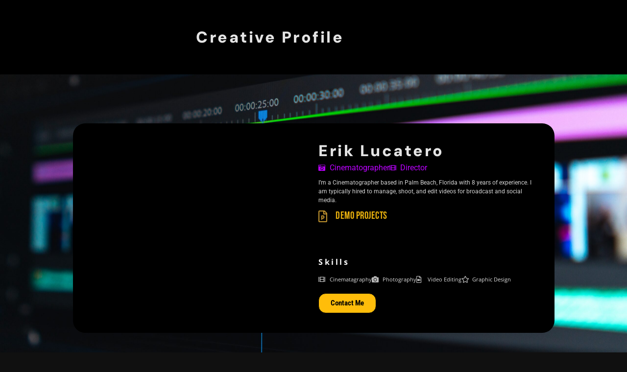

--- FILE ---
content_type: text/html; charset=UTF-8
request_url: https://digitalartisanspro.com/erik-lucatero/
body_size: 21130
content:
<!DOCTYPE html>
<html lang="en">
<head>
	<meta charset="UTF-8">
		<meta name='robots' content='index, follow, max-image-preview:large, max-snippet:-1, max-video-preview:-1' />
	<style>img:is([sizes="auto" i], [sizes^="auto," i]) { contain-intrinsic-size: 3000px 1500px }</style>
	
	<!-- This site is optimized with the Yoast SEO plugin v25.8 - https://yoast.com/wordpress/plugins/seo/ -->
	<title>Erik Lucatero | Cinematographer | West Palm Beach</title>
	<meta name="description" content="Palm Beach, Florida Local Filmmaker. I have 14 years of experience filming and editing corporate and commercial productions." />
	<link rel="canonical" href="https://digitalartisanspro.com/erik-lucatero/" />
	<meta property="og:locale" content="en_US" />
	<meta property="og:type" content="article" />
	<meta property="og:title" content="Erik Lucatero | Cinematographer | West Palm Beach" />
	<meta property="og:description" content="Palm Beach, Florida Local Filmmaker. I have 14 years of experience filming and editing corporate and commercial productions." />
	<meta property="og:url" content="https://digitalartisanspro.com/erik-lucatero/" />
	<meta property="og:site_name" content="Digital Artisans" />
	<meta property="article:modified_time" content="2024-10-01T12:42:27+00:00" />
	<meta property="og:image" content="https://digitalartisanspro.com/wp-content/uploads/2023/07/web-1.png" />
	<meta property="og:image:width" content="630" />
	<meta property="og:image:height" content="374" />
	<meta property="og:image:type" content="image/png" />
	<meta name="twitter:card" content="summary_large_image" />
	<meta name="twitter:label1" content="Est. reading time" />
	<meta name="twitter:data1" content="4 minutes" />
	<script type="application/ld+json" class="yoast-schema-graph">{"@context":"https://schema.org","@graph":[{"@type":["WebPage","ProfilePage"],"@id":"https://digitalartisanspro.com/erik-lucatero/","url":"https://digitalartisanspro.com/erik-lucatero/","name":"Erik Lucatero | Cinematographer | West Palm Beach","isPartOf":{"@id":"https://digitalartisanspro.com/#website"},"primaryImageOfPage":{"@id":"https://digitalartisanspro.com/erik-lucatero/#primaryimage"},"image":{"@id":"https://digitalartisanspro.com/erik-lucatero/#primaryimage"},"thumbnailUrl":"https://digitalartisanspro.com/wp-content/uploads/2023/07/web-1.png","datePublished":"2022-12-08T18:17:10+00:00","dateModified":"2024-10-01T12:42:27+00:00","description":"Palm Beach, Florida Local Filmmaker. I have 14 years of experience filming and editing corporate and commercial productions.","breadcrumb":{"@id":"https://digitalartisanspro.com/erik-lucatero/#breadcrumb"},"inLanguage":"en","potentialAction":[{"@type":"ReadAction","target":["https://digitalartisanspro.com/erik-lucatero/"]}]},{"@type":"ImageObject","inLanguage":"en","@id":"https://digitalartisanspro.com/erik-lucatero/#primaryimage","url":"https://digitalartisanspro.com/wp-content/uploads/2023/07/web-1.png","contentUrl":"https://digitalartisanspro.com/wp-content/uploads/2023/07/web-1.png","width":630,"height":374},{"@type":"BreadcrumbList","@id":"https://digitalartisanspro.com/erik-lucatero/#breadcrumb","itemListElement":[{"@type":"ListItem","position":1,"name":"Home","item":"https://digitalartisanspro.com/"},{"@type":"ListItem","position":2,"name":"Erik Lucatero"}]},{"@type":"WebSite","@id":"https://digitalartisanspro.com/#website","url":"https://digitalartisanspro.com/","name":"Digital Artisans","description":"Made to Create","potentialAction":[{"@type":"SearchAction","target":{"@type":"EntryPoint","urlTemplate":"https://digitalartisanspro.com/?s={search_term_string}"},"query-input":{"@type":"PropertyValueSpecification","valueRequired":true,"valueName":"search_term_string"}}],"inLanguage":"en"}]}</script>
	<!-- / Yoast SEO plugin. -->


<link rel="alternate" type="application/rss+xml" title="Digital Artisans &raquo; Feed" href="https://digitalartisanspro.com/feed/" />
<link rel="alternate" type="application/rss+xml" title="Digital Artisans &raquo; Comments Feed" href="https://digitalartisanspro.com/comments/feed/" />
<script>
window._wpemojiSettings = {"baseUrl":"https:\/\/s.w.org\/images\/core\/emoji\/16.0.1\/72x72\/","ext":".png","svgUrl":"https:\/\/s.w.org\/images\/core\/emoji\/16.0.1\/svg\/","svgExt":".svg","source":{"concatemoji":"https:\/\/digitalartisanspro.com\/wp-includes\/js\/wp-emoji-release.min.js?ver=6.8.2"}};
/*! This file is auto-generated */
!function(s,n){var o,i,e;function c(e){try{var t={supportTests:e,timestamp:(new Date).valueOf()};sessionStorage.setItem(o,JSON.stringify(t))}catch(e){}}function p(e,t,n){e.clearRect(0,0,e.canvas.width,e.canvas.height),e.fillText(t,0,0);var t=new Uint32Array(e.getImageData(0,0,e.canvas.width,e.canvas.height).data),a=(e.clearRect(0,0,e.canvas.width,e.canvas.height),e.fillText(n,0,0),new Uint32Array(e.getImageData(0,0,e.canvas.width,e.canvas.height).data));return t.every(function(e,t){return e===a[t]})}function u(e,t){e.clearRect(0,0,e.canvas.width,e.canvas.height),e.fillText(t,0,0);for(var n=e.getImageData(16,16,1,1),a=0;a<n.data.length;a++)if(0!==n.data[a])return!1;return!0}function f(e,t,n,a){switch(t){case"flag":return n(e,"\ud83c\udff3\ufe0f\u200d\u26a7\ufe0f","\ud83c\udff3\ufe0f\u200b\u26a7\ufe0f")?!1:!n(e,"\ud83c\udde8\ud83c\uddf6","\ud83c\udde8\u200b\ud83c\uddf6")&&!n(e,"\ud83c\udff4\udb40\udc67\udb40\udc62\udb40\udc65\udb40\udc6e\udb40\udc67\udb40\udc7f","\ud83c\udff4\u200b\udb40\udc67\u200b\udb40\udc62\u200b\udb40\udc65\u200b\udb40\udc6e\u200b\udb40\udc67\u200b\udb40\udc7f");case"emoji":return!a(e,"\ud83e\udedf")}return!1}function g(e,t,n,a){var r="undefined"!=typeof WorkerGlobalScope&&self instanceof WorkerGlobalScope?new OffscreenCanvas(300,150):s.createElement("canvas"),o=r.getContext("2d",{willReadFrequently:!0}),i=(o.textBaseline="top",o.font="600 32px Arial",{});return e.forEach(function(e){i[e]=t(o,e,n,a)}),i}function t(e){var t=s.createElement("script");t.src=e,t.defer=!0,s.head.appendChild(t)}"undefined"!=typeof Promise&&(o="wpEmojiSettingsSupports",i=["flag","emoji"],n.supports={everything:!0,everythingExceptFlag:!0},e=new Promise(function(e){s.addEventListener("DOMContentLoaded",e,{once:!0})}),new Promise(function(t){var n=function(){try{var e=JSON.parse(sessionStorage.getItem(o));if("object"==typeof e&&"number"==typeof e.timestamp&&(new Date).valueOf()<e.timestamp+604800&&"object"==typeof e.supportTests)return e.supportTests}catch(e){}return null}();if(!n){if("undefined"!=typeof Worker&&"undefined"!=typeof OffscreenCanvas&&"undefined"!=typeof URL&&URL.createObjectURL&&"undefined"!=typeof Blob)try{var e="postMessage("+g.toString()+"("+[JSON.stringify(i),f.toString(),p.toString(),u.toString()].join(",")+"));",a=new Blob([e],{type:"text/javascript"}),r=new Worker(URL.createObjectURL(a),{name:"wpTestEmojiSupports"});return void(r.onmessage=function(e){c(n=e.data),r.terminate(),t(n)})}catch(e){}c(n=g(i,f,p,u))}t(n)}).then(function(e){for(var t in e)n.supports[t]=e[t],n.supports.everything=n.supports.everything&&n.supports[t],"flag"!==t&&(n.supports.everythingExceptFlag=n.supports.everythingExceptFlag&&n.supports[t]);n.supports.everythingExceptFlag=n.supports.everythingExceptFlag&&!n.supports.flag,n.DOMReady=!1,n.readyCallback=function(){n.DOMReady=!0}}).then(function(){return e}).then(function(){var e;n.supports.everything||(n.readyCallback(),(e=n.source||{}).concatemoji?t(e.concatemoji):e.wpemoji&&e.twemoji&&(t(e.twemoji),t(e.wpemoji)))}))}((window,document),window._wpemojiSettings);
</script>

<style id='wp-emoji-styles-inline-css'>

	img.wp-smiley, img.emoji {
		display: inline !important;
		border: none !important;
		box-shadow: none !important;
		height: 1em !important;
		width: 1em !important;
		margin: 0 0.07em !important;
		vertical-align: -0.1em !important;
		background: none !important;
		padding: 0 !important;
	}
</style>
<style id='global-styles-inline-css'>
:root{--wp--preset--aspect-ratio--square: 1;--wp--preset--aspect-ratio--4-3: 4/3;--wp--preset--aspect-ratio--3-4: 3/4;--wp--preset--aspect-ratio--3-2: 3/2;--wp--preset--aspect-ratio--2-3: 2/3;--wp--preset--aspect-ratio--16-9: 16/9;--wp--preset--aspect-ratio--9-16: 9/16;--wp--preset--color--black: #000000;--wp--preset--color--cyan-bluish-gray: #abb8c3;--wp--preset--color--white: #ffffff;--wp--preset--color--pale-pink: #f78da7;--wp--preset--color--vivid-red: #cf2e2e;--wp--preset--color--luminous-vivid-orange: #ff6900;--wp--preset--color--luminous-vivid-amber: #fcb900;--wp--preset--color--light-green-cyan: #7bdcb5;--wp--preset--color--vivid-green-cyan: #00d084;--wp--preset--color--pale-cyan-blue: #8ed1fc;--wp--preset--color--vivid-cyan-blue: #0693e3;--wp--preset--color--vivid-purple: #9b51e0;--wp--preset--gradient--vivid-cyan-blue-to-vivid-purple: linear-gradient(135deg,rgba(6,147,227,1) 0%,rgb(155,81,224) 100%);--wp--preset--gradient--light-green-cyan-to-vivid-green-cyan: linear-gradient(135deg,rgb(122,220,180) 0%,rgb(0,208,130) 100%);--wp--preset--gradient--luminous-vivid-amber-to-luminous-vivid-orange: linear-gradient(135deg,rgba(252,185,0,1) 0%,rgba(255,105,0,1) 100%);--wp--preset--gradient--luminous-vivid-orange-to-vivid-red: linear-gradient(135deg,rgba(255,105,0,1) 0%,rgb(207,46,46) 100%);--wp--preset--gradient--very-light-gray-to-cyan-bluish-gray: linear-gradient(135deg,rgb(238,238,238) 0%,rgb(169,184,195) 100%);--wp--preset--gradient--cool-to-warm-spectrum: linear-gradient(135deg,rgb(74,234,220) 0%,rgb(151,120,209) 20%,rgb(207,42,186) 40%,rgb(238,44,130) 60%,rgb(251,105,98) 80%,rgb(254,248,76) 100%);--wp--preset--gradient--blush-light-purple: linear-gradient(135deg,rgb(255,206,236) 0%,rgb(152,150,240) 100%);--wp--preset--gradient--blush-bordeaux: linear-gradient(135deg,rgb(254,205,165) 0%,rgb(254,45,45) 50%,rgb(107,0,62) 100%);--wp--preset--gradient--luminous-dusk: linear-gradient(135deg,rgb(255,203,112) 0%,rgb(199,81,192) 50%,rgb(65,88,208) 100%);--wp--preset--gradient--pale-ocean: linear-gradient(135deg,rgb(255,245,203) 0%,rgb(182,227,212) 50%,rgb(51,167,181) 100%);--wp--preset--gradient--electric-grass: linear-gradient(135deg,rgb(202,248,128) 0%,rgb(113,206,126) 100%);--wp--preset--gradient--midnight: linear-gradient(135deg,rgb(2,3,129) 0%,rgb(40,116,252) 100%);--wp--preset--font-size--small: 13px;--wp--preset--font-size--medium: 20px;--wp--preset--font-size--large: 36px;--wp--preset--font-size--x-large: 42px;--wp--preset--spacing--20: 0.44rem;--wp--preset--spacing--30: 0.67rem;--wp--preset--spacing--40: 1rem;--wp--preset--spacing--50: 1.5rem;--wp--preset--spacing--60: 2.25rem;--wp--preset--spacing--70: 3.38rem;--wp--preset--spacing--80: 5.06rem;--wp--preset--shadow--natural: 6px 6px 9px rgba(0, 0, 0, 0.2);--wp--preset--shadow--deep: 12px 12px 50px rgba(0, 0, 0, 0.4);--wp--preset--shadow--sharp: 6px 6px 0px rgba(0, 0, 0, 0.2);--wp--preset--shadow--outlined: 6px 6px 0px -3px rgba(255, 255, 255, 1), 6px 6px rgba(0, 0, 0, 1);--wp--preset--shadow--crisp: 6px 6px 0px rgba(0, 0, 0, 1);}:root { --wp--style--global--content-size: 800px;--wp--style--global--wide-size: 1200px; }:where(body) { margin: 0; }.wp-site-blocks > .alignleft { float: left; margin-right: 2em; }.wp-site-blocks > .alignright { float: right; margin-left: 2em; }.wp-site-blocks > .aligncenter { justify-content: center; margin-left: auto; margin-right: auto; }:where(.wp-site-blocks) > * { margin-block-start: 24px; margin-block-end: 0; }:where(.wp-site-blocks) > :first-child { margin-block-start: 0; }:where(.wp-site-blocks) > :last-child { margin-block-end: 0; }:root { --wp--style--block-gap: 24px; }:root :where(.is-layout-flow) > :first-child{margin-block-start: 0;}:root :where(.is-layout-flow) > :last-child{margin-block-end: 0;}:root :where(.is-layout-flow) > *{margin-block-start: 24px;margin-block-end: 0;}:root :where(.is-layout-constrained) > :first-child{margin-block-start: 0;}:root :where(.is-layout-constrained) > :last-child{margin-block-end: 0;}:root :where(.is-layout-constrained) > *{margin-block-start: 24px;margin-block-end: 0;}:root :where(.is-layout-flex){gap: 24px;}:root :where(.is-layout-grid){gap: 24px;}.is-layout-flow > .alignleft{float: left;margin-inline-start: 0;margin-inline-end: 2em;}.is-layout-flow > .alignright{float: right;margin-inline-start: 2em;margin-inline-end: 0;}.is-layout-flow > .aligncenter{margin-left: auto !important;margin-right: auto !important;}.is-layout-constrained > .alignleft{float: left;margin-inline-start: 0;margin-inline-end: 2em;}.is-layout-constrained > .alignright{float: right;margin-inline-start: 2em;margin-inline-end: 0;}.is-layout-constrained > .aligncenter{margin-left: auto !important;margin-right: auto !important;}.is-layout-constrained > :where(:not(.alignleft):not(.alignright):not(.alignfull)){max-width: var(--wp--style--global--content-size);margin-left: auto !important;margin-right: auto !important;}.is-layout-constrained > .alignwide{max-width: var(--wp--style--global--wide-size);}body .is-layout-flex{display: flex;}.is-layout-flex{flex-wrap: wrap;align-items: center;}.is-layout-flex > :is(*, div){margin: 0;}body .is-layout-grid{display: grid;}.is-layout-grid > :is(*, div){margin: 0;}body{padding-top: 0px;padding-right: 0px;padding-bottom: 0px;padding-left: 0px;}a:where(:not(.wp-element-button)){text-decoration: underline;}:root :where(.wp-element-button, .wp-block-button__link){background-color: #32373c;border-width: 0;color: #fff;font-family: inherit;font-size: inherit;line-height: inherit;padding: calc(0.667em + 2px) calc(1.333em + 2px);text-decoration: none;}.has-black-color{color: var(--wp--preset--color--black) !important;}.has-cyan-bluish-gray-color{color: var(--wp--preset--color--cyan-bluish-gray) !important;}.has-white-color{color: var(--wp--preset--color--white) !important;}.has-pale-pink-color{color: var(--wp--preset--color--pale-pink) !important;}.has-vivid-red-color{color: var(--wp--preset--color--vivid-red) !important;}.has-luminous-vivid-orange-color{color: var(--wp--preset--color--luminous-vivid-orange) !important;}.has-luminous-vivid-amber-color{color: var(--wp--preset--color--luminous-vivid-amber) !important;}.has-light-green-cyan-color{color: var(--wp--preset--color--light-green-cyan) !important;}.has-vivid-green-cyan-color{color: var(--wp--preset--color--vivid-green-cyan) !important;}.has-pale-cyan-blue-color{color: var(--wp--preset--color--pale-cyan-blue) !important;}.has-vivid-cyan-blue-color{color: var(--wp--preset--color--vivid-cyan-blue) !important;}.has-vivid-purple-color{color: var(--wp--preset--color--vivid-purple) !important;}.has-black-background-color{background-color: var(--wp--preset--color--black) !important;}.has-cyan-bluish-gray-background-color{background-color: var(--wp--preset--color--cyan-bluish-gray) !important;}.has-white-background-color{background-color: var(--wp--preset--color--white) !important;}.has-pale-pink-background-color{background-color: var(--wp--preset--color--pale-pink) !important;}.has-vivid-red-background-color{background-color: var(--wp--preset--color--vivid-red) !important;}.has-luminous-vivid-orange-background-color{background-color: var(--wp--preset--color--luminous-vivid-orange) !important;}.has-luminous-vivid-amber-background-color{background-color: var(--wp--preset--color--luminous-vivid-amber) !important;}.has-light-green-cyan-background-color{background-color: var(--wp--preset--color--light-green-cyan) !important;}.has-vivid-green-cyan-background-color{background-color: var(--wp--preset--color--vivid-green-cyan) !important;}.has-pale-cyan-blue-background-color{background-color: var(--wp--preset--color--pale-cyan-blue) !important;}.has-vivid-cyan-blue-background-color{background-color: var(--wp--preset--color--vivid-cyan-blue) !important;}.has-vivid-purple-background-color{background-color: var(--wp--preset--color--vivid-purple) !important;}.has-black-border-color{border-color: var(--wp--preset--color--black) !important;}.has-cyan-bluish-gray-border-color{border-color: var(--wp--preset--color--cyan-bluish-gray) !important;}.has-white-border-color{border-color: var(--wp--preset--color--white) !important;}.has-pale-pink-border-color{border-color: var(--wp--preset--color--pale-pink) !important;}.has-vivid-red-border-color{border-color: var(--wp--preset--color--vivid-red) !important;}.has-luminous-vivid-orange-border-color{border-color: var(--wp--preset--color--luminous-vivid-orange) !important;}.has-luminous-vivid-amber-border-color{border-color: var(--wp--preset--color--luminous-vivid-amber) !important;}.has-light-green-cyan-border-color{border-color: var(--wp--preset--color--light-green-cyan) !important;}.has-vivid-green-cyan-border-color{border-color: var(--wp--preset--color--vivid-green-cyan) !important;}.has-pale-cyan-blue-border-color{border-color: var(--wp--preset--color--pale-cyan-blue) !important;}.has-vivid-cyan-blue-border-color{border-color: var(--wp--preset--color--vivid-cyan-blue) !important;}.has-vivid-purple-border-color{border-color: var(--wp--preset--color--vivid-purple) !important;}.has-vivid-cyan-blue-to-vivid-purple-gradient-background{background: var(--wp--preset--gradient--vivid-cyan-blue-to-vivid-purple) !important;}.has-light-green-cyan-to-vivid-green-cyan-gradient-background{background: var(--wp--preset--gradient--light-green-cyan-to-vivid-green-cyan) !important;}.has-luminous-vivid-amber-to-luminous-vivid-orange-gradient-background{background: var(--wp--preset--gradient--luminous-vivid-amber-to-luminous-vivid-orange) !important;}.has-luminous-vivid-orange-to-vivid-red-gradient-background{background: var(--wp--preset--gradient--luminous-vivid-orange-to-vivid-red) !important;}.has-very-light-gray-to-cyan-bluish-gray-gradient-background{background: var(--wp--preset--gradient--very-light-gray-to-cyan-bluish-gray) !important;}.has-cool-to-warm-spectrum-gradient-background{background: var(--wp--preset--gradient--cool-to-warm-spectrum) !important;}.has-blush-light-purple-gradient-background{background: var(--wp--preset--gradient--blush-light-purple) !important;}.has-blush-bordeaux-gradient-background{background: var(--wp--preset--gradient--blush-bordeaux) !important;}.has-luminous-dusk-gradient-background{background: var(--wp--preset--gradient--luminous-dusk) !important;}.has-pale-ocean-gradient-background{background: var(--wp--preset--gradient--pale-ocean) !important;}.has-electric-grass-gradient-background{background: var(--wp--preset--gradient--electric-grass) !important;}.has-midnight-gradient-background{background: var(--wp--preset--gradient--midnight) !important;}.has-small-font-size{font-size: var(--wp--preset--font-size--small) !important;}.has-medium-font-size{font-size: var(--wp--preset--font-size--medium) !important;}.has-large-font-size{font-size: var(--wp--preset--font-size--large) !important;}.has-x-large-font-size{font-size: var(--wp--preset--font-size--x-large) !important;}
:root :where(.wp-block-pullquote){font-size: 1.5em;line-height: 1.6;}
</style>
<link rel='stylesheet' id='hello-elementor-css' href='https://digitalartisanspro.com/wp-content/themes/hello-elementor/assets/css/reset.css?ver=3.4.4' media='all' />
<link rel='stylesheet' id='hello-elementor-theme-style-css' href='https://digitalartisanspro.com/wp-content/themes/hello-elementor/assets/css/theme.css?ver=3.4.4' media='all' />
<link rel='stylesheet' id='hello-elementor-header-footer-css' href='https://digitalartisanspro.com/wp-content/themes/hello-elementor/assets/css/header-footer.css?ver=3.4.4' media='all' />
<link rel='stylesheet' id='elementor-icons-css' href='https://digitalartisanspro.com/wp-content/plugins/elementor/assets/lib/eicons/css/elementor-icons.min.css?ver=5.43.0' media='all' />
<link rel='stylesheet' id='elementor-frontend-css' href='https://digitalartisanspro.com/wp-content/plugins/elementor/assets/css/frontend.min.css?ver=3.31.4' media='all' />
<link rel='stylesheet' id='elementor-post-5950-css' href='https://digitalartisanspro.com/wp-content/uploads/elementor/css/post-5950.css?ver=1762695983' media='all' />
<link rel='stylesheet' id='font-awesome-5-all-css' href='https://digitalartisanspro.com/wp-content/plugins/elementor/assets/lib/font-awesome/css/all.min.css?ver=3.31.4' media='all' />
<link rel='stylesheet' id='font-awesome-4-shim-css' href='https://digitalartisanspro.com/wp-content/plugins/elementor/assets/lib/font-awesome/css/v4-shims.min.css?ver=3.31.4' media='all' />
<link rel='stylesheet' id='widget-heading-css' href='https://digitalartisanspro.com/wp-content/plugins/elementor/assets/css/widget-heading.min.css?ver=3.31.4' media='all' />
<link rel='stylesheet' id='widget-image-css' href='https://digitalartisanspro.com/wp-content/plugins/elementor/assets/css/widget-image.min.css?ver=3.31.4' media='all' />
<link rel='stylesheet' id='widget-icon-list-css' href='https://digitalartisanspro.com/wp-content/plugins/elementor/assets/css/widget-icon-list.min.css?ver=3.31.4' media='all' />
<link rel='stylesheet' id='widget-social-icons-css' href='https://digitalartisanspro.com/wp-content/plugins/elementor/assets/css/widget-social-icons.min.css?ver=3.31.4' media='all' />
<link rel='stylesheet' id='e-apple-webkit-css' href='https://digitalartisanspro.com/wp-content/plugins/elementor/assets/css/conditionals/apple-webkit.min.css?ver=3.31.4' media='all' />
<link rel='stylesheet' id='widget-divider-css' href='https://digitalartisanspro.com/wp-content/plugins/elementor/assets/css/widget-divider.min.css?ver=3.31.4' media='all' />
<link rel='stylesheet' id='widget-image-box-css' href='https://digitalartisanspro.com/wp-content/plugins/elementor/assets/css/widget-image-box.min.css?ver=3.31.4' media='all' />
<link rel='stylesheet' id='widget-video-css' href='https://digitalartisanspro.com/wp-content/plugins/elementor/assets/css/widget-video.min.css?ver=3.31.4' media='all' />
<link rel='stylesheet' id='widget-video-playlist-css' href='https://digitalartisanspro.com/wp-content/plugins/elementor-pro/assets/css/widget-video-playlist.min.css?ver=3.31.3' media='all' />
<link rel='stylesheet' id='widget-icon-box-css' href='https://digitalartisanspro.com/wp-content/plugins/elementor/assets/css/widget-icon-box.min.css?ver=3.31.4' media='all' />
<link rel='stylesheet' id='e-sticky-css' href='https://digitalartisanspro.com/wp-content/plugins/elementor-pro/assets/css/modules/sticky.min.css?ver=3.31.3' media='all' />
<link rel='stylesheet' id='elementor-post-6584-css' href='https://digitalartisanspro.com/wp-content/uploads/elementor/css/post-6584.css?ver=1763074490' media='all' />
<link rel='stylesheet' id='elementor-gf-local-merriweathersans-css' href='https://digitalartisanspro.com/wp-content/uploads/elementor/google-fonts/css/merriweathersans.css?ver=1757090812' media='all' />
<link rel='stylesheet' id='elementor-gf-local-merriweather-css' href='https://digitalartisanspro.com/wp-content/uploads/elementor/google-fonts/css/merriweather.css?ver=1757090822' media='all' />
<link rel='stylesheet' id='elementor-gf-local-lato-css' href='https://digitalartisanspro.com/wp-content/uploads/elementor/google-fonts/css/lato.css?ver=1757090824' media='all' />
<link rel='stylesheet' id='elementor-gf-local-roboto-css' href='https://digitalartisanspro.com/wp-content/uploads/elementor/google-fonts/css/roboto.css?ver=1757090842' media='all' />
<link rel='stylesheet' id='elementor-gf-local-robotocondensed-css' href='https://digitalartisanspro.com/wp-content/uploads/elementor/google-fonts/css/robotocondensed.css?ver=1757090857' media='all' />
<link rel='stylesheet' id='elementor-gf-local-anton-css' href='https://digitalartisanspro.com/wp-content/uploads/elementor/google-fonts/css/anton.css?ver=1757090933' media='all' />
<link rel='stylesheet' id='elementor-gf-local-dmsans-css' href='https://digitalartisanspro.com/wp-content/uploads/elementor/google-fonts/css/dmsans.css?ver=1757090862' media='all' />
<link rel='stylesheet' id='elementor-gf-local-opensans-css' href='https://digitalartisanspro.com/wp-content/uploads/elementor/google-fonts/css/opensans.css?ver=1757090876' media='all' />
<link rel='stylesheet' id='elementor-gf-local-basic-css' href='https://digitalartisanspro.com/wp-content/uploads/elementor/google-fonts/css/basic.css?ver=1757090877' media='all' />
<link rel='stylesheet' id='elementor-gf-local-opensanshebrew-css' href='https://digitalartisanspro.com/wp-content/uploads/elementor/google-fonts/css/opensanshebrew.css?ver=1757090884' media='all' />
<link rel='stylesheet' id='elementor-icons-shared-0-css' href='https://digitalartisanspro.com/wp-content/plugins/elementor/assets/lib/font-awesome/css/fontawesome.min.css?ver=5.15.3' media='all' />
<link rel='stylesheet' id='elementor-icons-fa-solid-css' href='https://digitalartisanspro.com/wp-content/plugins/elementor/assets/lib/font-awesome/css/solid.min.css?ver=5.15.3' media='all' />
<link rel='stylesheet' id='elementor-icons-fa-regular-css' href='https://digitalartisanspro.com/wp-content/plugins/elementor/assets/lib/font-awesome/css/regular.min.css?ver=5.15.3' media='all' />
<link rel='stylesheet' id='elementor-icons-fa-brands-css' href='https://digitalartisanspro.com/wp-content/plugins/elementor/assets/lib/font-awesome/css/brands.min.css?ver=5.15.3' media='all' />
<script src="https://digitalartisanspro.com/wp-content/plugins/elementor/assets/lib/font-awesome/js/v4-shims.min.js?ver=3.31.4" id="font-awesome-4-shim-js"></script>
<script src="https://digitalartisanspro.com/wp-includes/js/jquery/jquery.min.js?ver=3.7.1" id="jquery-core-js"></script>
<script src="https://digitalartisanspro.com/wp-includes/js/jquery/jquery-migrate.min.js?ver=3.4.1" id="jquery-migrate-js"></script>
<link rel="https://api.w.org/" href="https://digitalartisanspro.com/wp-json/" /><link rel="alternate" title="JSON" type="application/json" href="https://digitalartisanspro.com/wp-json/wp/v2/pages/6584" /><link rel="EditURI" type="application/rsd+xml" title="RSD" href="https://digitalartisanspro.com/xmlrpc.php?rsd" />
<meta name="generator" content="WordPress 6.8.2" />
<link rel='shortlink' href='https://digitalartisanspro.com/?p=6584' />
<link rel="alternate" title="oEmbed (JSON)" type="application/json+oembed" href="https://digitalartisanspro.com/wp-json/oembed/1.0/embed?url=https%3A%2F%2Fdigitalartisanspro.com%2Ferik-lucatero%2F" />
<link rel="alternate" title="oEmbed (XML)" type="text/xml+oembed" href="https://digitalartisanspro.com/wp-json/oembed/1.0/embed?url=https%3A%2F%2Fdigitalartisanspro.com%2Ferik-lucatero%2F&#038;format=xml" />
<meta name="generator" content="Elementor 3.31.4; features: additional_custom_breakpoints, e_element_cache; settings: css_print_method-external, google_font-enabled, font_display-auto">
			<style>
				.e-con.e-parent:nth-of-type(n+4):not(.e-lazyloaded):not(.e-no-lazyload),
				.e-con.e-parent:nth-of-type(n+4):not(.e-lazyloaded):not(.e-no-lazyload) * {
					background-image: none !important;
				}
				@media screen and (max-height: 1024px) {
					.e-con.e-parent:nth-of-type(n+3):not(.e-lazyloaded):not(.e-no-lazyload),
					.e-con.e-parent:nth-of-type(n+3):not(.e-lazyloaded):not(.e-no-lazyload) * {
						background-image: none !important;
					}
				}
				@media screen and (max-height: 640px) {
					.e-con.e-parent:nth-of-type(n+2):not(.e-lazyloaded):not(.e-no-lazyload),
					.e-con.e-parent:nth-of-type(n+2):not(.e-lazyloaded):not(.e-no-lazyload) * {
						background-image: none !important;
					}
				}
			</style>
			<style type="text/css">
.no-js .native-lazyload-js-fallback {
	display: none;
}
</style>
		<link rel="icon" href="https://digitalartisanspro.com/wp-content/uploads/2019/03/favicon-2019.png" sizes="32x32" />
<link rel="icon" href="https://digitalartisanspro.com/wp-content/uploads/2019/03/favicon-2019.png" sizes="192x192" />
<link rel="apple-touch-icon" href="https://digitalartisanspro.com/wp-content/uploads/2019/03/favicon-2019.png" />
<meta name="msapplication-TileImage" content="https://digitalartisanspro.com/wp-content/uploads/2019/03/favicon-2019.png" />
	<meta name="viewport" content="width=device-width, initial-scale=1.0, viewport-fit=cover" /></head>
<body data-rsssl=1 class="wp-singular page-template page-template-elementor_canvas page page-id-6584 page-parent wp-embed-responsive wp-theme-hello-elementor eio-default hello-elementor-default elementor-default elementor-template-canvas elementor-kit-5950 elementor-page elementor-page-6584">
			<div data-elementor-type="wp-page" data-elementor-id="6584" class="elementor elementor-6584" data-elementor-post-type="page">
						<section class="elementor-section elementor-top-section elementor-element elementor-element-493c544 elementor-hidden-mobile elementor-section-boxed elementor-section-height-default elementor-section-height-default" data-id="493c544" data-element_type="section" data-settings="{&quot;background_background&quot;:&quot;classic&quot;}">
							<div class="elementor-background-overlay"></div>
							<div class="elementor-container elementor-column-gap-default">
					<div class="elementor-column elementor-col-100 elementor-top-column elementor-element elementor-element-ca7bb1b" data-id="ca7bb1b" data-element_type="column">
			<div class="elementor-widget-wrap elementor-element-populated">
						<div class="elementor-element elementor-element-511e2cb elementor-widget elementor-widget-heading" data-id="511e2cb" data-element_type="widget" data-widget_type="heading.default">
				<div class="elementor-widget-container">
					<h2 class="elementor-heading-title elementor-size-default">Creative Profile</h2>				</div>
				</div>
					</div>
		</div>
					</div>
		</section>
				<section class="elementor-section elementor-top-section elementor-element elementor-element-7e3d127 elementor-hidden-tablet elementor-hidden-mobile elementor-section-boxed elementor-section-height-default elementor-section-height-default" data-id="7e3d127" data-element_type="section" data-settings="{&quot;background_background&quot;:&quot;video&quot;,&quot;background_video_link&quot;:&quot;https:\/\/youtu.be\/AKrdgETef-Q&quot;}">
								<div class="elementor-background-video-container elementor-hidden-mobile" aria-hidden="true">
													<div class="elementor-background-video-embed"></div>
												</div>
									<div class="elementor-background-overlay"></div>
							<div class="elementor-container elementor-column-gap-default">
					<div class="elementor-column elementor-col-100 elementor-top-column elementor-element elementor-element-ea1570e" data-id="ea1570e" data-element_type="column" data-settings="{&quot;background_background&quot;:&quot;classic&quot;}">
			<div class="elementor-widget-wrap elementor-element-populated">
						<section class="elementor-section elementor-inner-section elementor-element elementor-element-65ea205 elementor-section-boxed elementor-section-height-default elementor-section-height-default" data-id="65ea205" data-element_type="section">
						<div class="elementor-container elementor-column-gap-default">
					<div class="elementor-column elementor-col-50 elementor-inner-column elementor-element elementor-element-1ccaaed" data-id="1ccaaed" data-element_type="column">
			<div class="elementor-widget-wrap elementor-element-populated">
						<div class="elementor-element elementor-element-305d9d6 elementor-widget elementor-widget-image" data-id="305d9d6" data-element_type="widget" data-widget_type="image.default">
				<div class="elementor-widget-container">
															<img loading="lazy" decoding="async" width="800" height="800" src="https://digitalartisanspro.com/wp-content/plugins/native-lazyload/assets/images/placeholder.svg" class="attachment-large size-large wp-image-7495 native-lazyload-js-fallback" alt="" loading="lazy" data-src="https://digitalartisanspro.com/wp-content/uploads/2024/06/438328253_7528002360578905_1770263927474632489_n.jpg" data-srcset="https://digitalartisanspro.com/wp-content/uploads/2024/06/438328253_7528002360578905_1770263927474632489_n.jpg 960w, https://digitalartisanspro.com/wp-content/uploads/2024/06/438328253_7528002360578905_1770263927474632489_n-300x300.jpg 300w, https://digitalartisanspro.com/wp-content/uploads/2024/06/438328253_7528002360578905_1770263927474632489_n-150x150.jpg 150w, https://digitalartisanspro.com/wp-content/uploads/2024/06/438328253_7528002360578905_1770263927474632489_n-768x768.jpg 768w" data-sizes="(max-width: 800px) 100vw, 800px" />															</div>
				</div>
					</div>
		</div>
				<div class="elementor-column elementor-col-50 elementor-inner-column elementor-element elementor-element-1ec807d" data-id="1ec807d" data-element_type="column">
			<div class="elementor-widget-wrap elementor-element-populated">
						<div class="elementor-element elementor-element-5caba04 elementor-widget elementor-widget-heading" data-id="5caba04" data-element_type="widget" data-widget_type="heading.default">
				<div class="elementor-widget-container">
					<h2 class="elementor-heading-title elementor-size-default">Erik Lucatero</h2>				</div>
				</div>
				<div class="elementor-element elementor-element-113869f elementor-icon-list--layout-inline elementor-mobile-align-left elementor-list-item-link-full_width elementor-widget elementor-widget-icon-list" data-id="113869f" data-element_type="widget" data-widget_type="icon-list.default">
				<div class="elementor-widget-container">
							<ul class="elementor-icon-list-items elementor-inline-items">
							<li class="elementor-icon-list-item elementor-inline-item">
											<span class="elementor-icon-list-icon">
							<i aria-hidden="true" class="fas fa-camera-retro"></i>						</span>
										<span class="elementor-icon-list-text">Cinematographer</span>
									</li>
								<li class="elementor-icon-list-item elementor-inline-item">
											<span class="elementor-icon-list-icon">
							<i aria-hidden="true" class="fas fa-film"></i>						</span>
										<span class="elementor-icon-list-text">Director</span>
									</li>
						</ul>
						</div>
				</div>
				<div class="elementor-element elementor-element-82a9264 elementor-widget elementor-widget-text-editor" data-id="82a9264" data-element_type="widget" data-widget_type="text-editor.default">
				<div class="elementor-widget-container">
									<p>I&#8217;m a Cinematographer based in Palm Beach, Florida with 8 years of experience. I am typically hired to manage, shoot, and edit videos for broadcast and social media.</p>								</div>
				</div>
				<div class="elementor-element elementor-element-7bd776c elementor-align-left elementor-icon-list--layout-traditional elementor-list-item-link-full_width elementor-widget elementor-widget-icon-list" data-id="7bd776c" data-element_type="widget" data-widget_type="icon-list.default">
				<div class="elementor-widget-container">
							<ul class="elementor-icon-list-items">
							<li class="elementor-icon-list-item">
											<a href="https://digitalartisanspro.com/erik-lucatero/demo">

												<span class="elementor-icon-list-icon">
							<i aria-hidden="true" class="far fa-file-powerpoint"></i>						</span>
										<span class="elementor-icon-list-text">DEMO PRojects</span>
											</a>
									</li>
						</ul>
						</div>
				</div>
				<div class="elementor-element elementor-element-6cae96a elementor-widget elementor-widget-image" data-id="6cae96a" data-element_type="widget" data-widget_type="image.default">
				<div class="elementor-widget-container">
															<img loading="lazy" decoding="async" width="800" height="235" src="https://digitalartisanspro.com/wp-content/plugins/native-lazyload/assets/images/placeholder.svg" class="attachment-large size-large wp-image-7331 native-lazyload-js-fallback" alt="" loading="lazy" data-src="https://digitalartisanspro.com/wp-content/uploads/2024/03/3x-cameras.png" data-srcset="https://digitalartisanspro.com/wp-content/uploads/2024/03/3x-cameras.png 831w, https://digitalartisanspro.com/wp-content/uploads/2024/03/3x-cameras-300x88.png 300w, https://digitalartisanspro.com/wp-content/uploads/2024/03/3x-cameras-768x226.png 768w" data-sizes="(max-width: 800px) 100vw, 800px" />															</div>
				</div>
				<div class="elementor-element elementor-element-30071ec elementor-widget elementor-widget-heading" data-id="30071ec" data-element_type="widget" data-widget_type="heading.default">
				<div class="elementor-widget-container">
					<h2 class="elementor-heading-title elementor-size-default">Skills</h2>				</div>
				</div>
				<div class="elementor-element elementor-element-738240e elementor-icon-list--layout-inline elementor-align-left elementor-list-item-link-full_width elementor-widget elementor-widget-icon-list" data-id="738240e" data-element_type="widget" data-widget_type="icon-list.default">
				<div class="elementor-widget-container">
							<ul class="elementor-icon-list-items elementor-inline-items">
							<li class="elementor-icon-list-item elementor-inline-item">
											<span class="elementor-icon-list-icon">
							<i aria-hidden="true" class="fas fa-film"></i>						</span>
										<span class="elementor-icon-list-text">Cinematagraphy </span>
									</li>
								<li class="elementor-icon-list-item elementor-inline-item">
											<span class="elementor-icon-list-icon">
							<i aria-hidden="true" class="fas fa-camera"></i>						</span>
										<span class="elementor-icon-list-text">Photography </span>
									</li>
								<li class="elementor-icon-list-item elementor-inline-item">
											<span class="elementor-icon-list-icon">
							<i aria-hidden="true" class="far fa-file-video"></i>						</span>
										<span class="elementor-icon-list-text">Video Editing</span>
									</li>
								<li class="elementor-icon-list-item elementor-inline-item">
											<span class="elementor-icon-list-icon">
							<i aria-hidden="true" class="far fa-star"></i>						</span>
										<span class="elementor-icon-list-text">Graphic Design</span>
									</li>
						</ul>
						</div>
				</div>
				<div class="elementor-element elementor-element-9798998 elementor-align-left elementor-widget elementor-widget-button" data-id="9798998" data-element_type="widget" data-widget_type="button.default">
				<div class="elementor-widget-container">
									<div class="elementor-button-wrapper">
					<a class="elementor-button elementor-button-link elementor-size-sm" href="mailto:erik@digitalartisanspro.com">
						<span class="elementor-button-content-wrapper">
									<span class="elementor-button-text">Contact Me</span>
					</span>
					</a>
				</div>
								</div>
				</div>
					</div>
		</div>
					</div>
		</section>
					</div>
		</div>
					</div>
		</section>
				<section class="elementor-section elementor-top-section elementor-element elementor-element-85141a3 elementor-hidden-tablet elementor-hidden-mobile elementor-section-boxed elementor-section-height-default elementor-section-height-default" data-id="85141a3" data-element_type="section" data-settings="{&quot;background_background&quot;:&quot;classic&quot;}">
						<div class="elementor-container elementor-column-gap-default">
					<div class="elementor-column elementor-col-100 elementor-top-column elementor-element elementor-element-aeb073e" data-id="aeb073e" data-element_type="column" data-settings="{&quot;background_background&quot;:&quot;classic&quot;}">
			<div class="elementor-widget-wrap elementor-element-populated">
						<div class="elementor-element elementor-element-7555015 elementor-widget elementor-widget-heading" data-id="7555015" data-element_type="widget" data-widget_type="heading.default">
				<div class="elementor-widget-container">
					<h2 class="elementor-heading-title elementor-size-default">Platforms</h2>				</div>
				</div>
				<div class="elementor-element elementor-element-18a3b0d elementor-shape-rounded elementor-grid-0 e-grid-align-center elementor-widget elementor-widget-social-icons" data-id="18a3b0d" data-element_type="widget" data-widget_type="social-icons.default">
				<div class="elementor-widget-container">
							<div class="elementor-social-icons-wrapper elementor-grid" role="list">
							<span class="elementor-grid-item" role="listitem">
					<a class="elementor-icon elementor-social-icon elementor-social-icon-linkedin elementor-repeater-item-9c6f944" href="https://www.linkedin.com/in/erik-lucatero-3827898a/" target="_blank">
						<span class="elementor-screen-only">Linkedin</span>
						<i class="fab fa-linkedin"></i>					</a>
				</span>
							<span class="elementor-grid-item" role="listitem">
					<a class="elementor-icon elementor-social-icon elementor-social-icon-instagram elementor-repeater-item-3af437a" href="https://www.instagram.com/everydaysafilm/" target="_blank">
						<span class="elementor-screen-only">Instagram</span>
						<i class="fab fa-instagram"></i>					</a>
				</span>
							<span class="elementor-grid-item" role="listitem">
					<a class="elementor-icon elementor-social-icon elementor-social-icon-youtube elementor-repeater-item-b376a73" href="https://www.youtube.com/channel/UC6YmDD7J9wHGzbopziBd1zg" target="_blank">
						<span class="elementor-screen-only">Youtube</span>
						<i class="fab fa-youtube"></i>					</a>
				</span>
							<span class="elementor-grid-item" role="listitem">
					<a class="elementor-icon elementor-social-icon elementor-social-icon-behance elementor-repeater-item-83448be" href="https://www.behance.net/Everydaysafilm" target="_blank">
						<span class="elementor-screen-only">Behance</span>
						<i class="fab fa-behance"></i>					</a>
				</span>
							<span class="elementor-grid-item" role="listitem">
					<a class="elementor-icon elementor-social-icon elementor-social-icon-tiktok elementor-repeater-item-1d7c3f3" href="https://www.tiktok.com/@everydaysafilm?_t=8Y1BamnDdh0&#038;_r=1" target="_blank">
						<span class="elementor-screen-only">Tiktok</span>
						<i class="fab fa-tiktok"></i>					</a>
				</span>
							<span class="elementor-grid-item" role="listitem">
					<a class="elementor-icon elementor-social-icon elementor-social-icon-wordpress elementor-repeater-item-1358f0e" href="http://eriklucatero.me/" target="_blank">
						<span class="elementor-screen-only">WordPress</span>
						<i class="fab fa-wordpress"></i>					</a>
				</span>
					</div>
						</div>
				</div>
					</div>
		</div>
					</div>
		</section>
				<section class="elementor-section elementor-top-section elementor-element elementor-element-ac312f8 elementor-hidden-desktop elementor-section-boxed elementor-section-height-default elementor-section-height-default" data-id="ac312f8" data-element_type="section" data-settings="{&quot;background_background&quot;:&quot;classic&quot;}">
						<div class="elementor-container elementor-column-gap-default">
					<div class="elementor-column elementor-col-100 elementor-top-column elementor-element elementor-element-61668e1" data-id="61668e1" data-element_type="column" data-settings="{&quot;background_background&quot;:&quot;classic&quot;}">
			<div class="elementor-widget-wrap elementor-element-populated">
						<div class="elementor-element elementor-element-accc6af elementor-icon-list--layout-inline elementor-mobile-align-left elementor-list-item-link-full_width elementor-widget elementor-widget-icon-list" data-id="accc6af" data-element_type="widget" data-widget_type="icon-list.default">
				<div class="elementor-widget-container">
							<ul class="elementor-icon-list-items elementor-inline-items">
							<li class="elementor-icon-list-item elementor-inline-item">
											<span class="elementor-icon-list-icon">
							<i aria-hidden="true" class="fas fa-film"></i>						</span>
										<span class="elementor-icon-list-text">Production Manager</span>
									</li>
						</ul>
						</div>
				</div>
				<div class="elementor-element elementor-element-7bf3974 elementor-widget elementor-widget-image" data-id="7bf3974" data-element_type="widget" data-widget_type="image.default">
				<div class="elementor-widget-container">
															<img loading="lazy" decoding="async" width="800" height="800" src="https://digitalartisanspro.com/wp-content/plugins/native-lazyload/assets/images/placeholder.svg" class="attachment-large size-large wp-image-7495 native-lazyload-js-fallback" alt="" loading="lazy" data-src="https://digitalartisanspro.com/wp-content/uploads/2024/06/438328253_7528002360578905_1770263927474632489_n.jpg" data-srcset="https://digitalartisanspro.com/wp-content/uploads/2024/06/438328253_7528002360578905_1770263927474632489_n.jpg 960w, https://digitalartisanspro.com/wp-content/uploads/2024/06/438328253_7528002360578905_1770263927474632489_n-300x300.jpg 300w, https://digitalartisanspro.com/wp-content/uploads/2024/06/438328253_7528002360578905_1770263927474632489_n-150x150.jpg 150w, https://digitalartisanspro.com/wp-content/uploads/2024/06/438328253_7528002360578905_1770263927474632489_n-768x768.jpg 768w" data-sizes="(max-width: 800px) 100vw, 800px" />															</div>
				</div>
				<div class="elementor-element elementor-element-5071c7b elementor-widget elementor-widget-heading" data-id="5071c7b" data-element_type="widget" data-widget_type="heading.default">
				<div class="elementor-widget-container">
					<h2 class="elementor-heading-title elementor-size-default">Erik Lucatero</h2>				</div>
				</div>
				<div class="elementor-element elementor-element-4f3a421 elementor-widget elementor-widget-heading" data-id="4f3a421" data-element_type="widget" data-widget_type="heading.default">
				<div class="elementor-widget-container">
					<h2 class="elementor-heading-title elementor-size-default">Cinematographer  | Video Editor</h2>				</div>
				</div>
				<div class="elementor-element elementor-element-e39eb65 elementor-mobile-align-center elementor-widget elementor-widget-button" data-id="e39eb65" data-element_type="widget" data-widget_type="button.default">
				<div class="elementor-widget-container">
									<div class="elementor-button-wrapper">
					<a class="elementor-button elementor-button-link elementor-size-sm" href="mailto:erik@digitalartisanspro.com">
						<span class="elementor-button-content-wrapper">
									<span class="elementor-button-text">Contact me</span>
					</span>
					</a>
				</div>
								</div>
				</div>
				<div class="elementor-element elementor-element-c3dcba3 elementor-shape-rounded elementor-grid-0 e-grid-align-center elementor-widget elementor-widget-social-icons" data-id="c3dcba3" data-element_type="widget" data-widget_type="social-icons.default">
				<div class="elementor-widget-container">
							<div class="elementor-social-icons-wrapper elementor-grid" role="list">
							<span class="elementor-grid-item" role="listitem">
					<a class="elementor-icon elementor-social-icon elementor-social-icon-instagram elementor-repeater-item-3af437a" href="https://www.instagram.com/everydaysafilm/" target="_blank">
						<span class="elementor-screen-only">Instagram</span>
						<i class="fab fa-instagram"></i>					</a>
				</span>
							<span class="elementor-grid-item" role="listitem">
					<a class="elementor-icon elementor-social-icon elementor-social-icon-linkedin elementor-repeater-item-19ea295" href="https://www.linkedin.com/in/erik-lucatero-3827898a/" target="_blank">
						<span class="elementor-screen-only">Linkedin</span>
						<i class="fab fa-linkedin"></i>					</a>
				</span>
							<span class="elementor-grid-item" role="listitem">
					<a class="elementor-icon elementor-social-icon elementor-social-icon-youtube elementor-repeater-item-b376a73" href="https://www.youtube.com/channel/UC6YmDD7J9wHGzbopziBd1zg" target="_blank">
						<span class="elementor-screen-only">Youtube</span>
						<i class="fab fa-youtube"></i>					</a>
				</span>
							<span class="elementor-grid-item" role="listitem">
					<a class="elementor-icon elementor-social-icon elementor-social-icon-behance elementor-repeater-item-83448be" href="https://www.behance.net/Everydaysafilm" target="_blank">
						<span class="elementor-screen-only">Behance</span>
						<i class="fab fa-behance"></i>					</a>
				</span>
							<span class="elementor-grid-item" role="listitem">
					<a class="elementor-icon elementor-social-icon elementor-social-icon-wordpress elementor-repeater-item-1358f0e" href="http://eriklucatero.me/" target="_blank">
						<span class="elementor-screen-only">WordPress</span>
						<i class="fab fa-wordpress"></i>					</a>
				</span>
							<span class="elementor-grid-item" role="listitem">
					<a class="elementor-icon elementor-social-icon elementor-social-icon-tiktok elementor-repeater-item-1d7c3f3" href="https://www.tiktok.com/@everydaysafilm?_t=8Y1BamnDdh0&#038;_r=1" target="_blank">
						<span class="elementor-screen-only">Tiktok</span>
						<i class="fab fa-tiktok"></i>					</a>
				</span>
					</div>
						</div>
				</div>
				<div class="elementor-element elementor-element-a43f080 elementor-widget-divider--view-line elementor-widget elementor-widget-divider" data-id="a43f080" data-element_type="widget" data-widget_type="divider.default">
				<div class="elementor-widget-container">
							<div class="elementor-divider">
			<span class="elementor-divider-separator">
						</span>
		</div>
						</div>
				</div>
				<div class="elementor-element elementor-element-80bcd8a elementor-widget elementor-widget-heading" data-id="80bcd8a" data-element_type="widget" data-widget_type="heading.default">
				<div class="elementor-widget-container">
					<h2 class="elementor-heading-title elementor-size-default">About </h2>				</div>
				</div>
				<div class="elementor-element elementor-element-d809f80 elementor-widget elementor-widget-text-editor" data-id="d809f80" data-element_type="widget" data-widget_type="text-editor.default">
				<div class="elementor-widget-container">
									<p>Im a Cinematographer based in Palm Beach, Florida with 8 years of experience. I am typically hired to manage, shoot, and edit videos for broadcast and social media.</p>
<p>Get in touch via email or social media.</p>								</div>
				</div>
				<section class="elementor-section elementor-inner-section elementor-element elementor-element-744e881 elementor-section-full_width elementor-section-height-default elementor-section-height-default" data-id="744e881" data-element_type="section">
						<div class="elementor-container elementor-column-gap-no">
					<div class="elementor-column elementor-col-33 elementor-inner-column elementor-element elementor-element-b14314e" data-id="b14314e" data-element_type="column">
			<div class="elementor-widget-wrap elementor-element-populated">
						<div class="elementor-element elementor-element-51c7215 elementor-position-top elementor-widget elementor-widget-image-box" data-id="51c7215" data-element_type="widget" data-widget_type="image-box.default">
				<div class="elementor-widget-container">
					<div class="elementor-image-box-wrapper"><figure class="elementor-image-box-img"><img loading="lazy" decoding="async" width="812" height="611" src="https://digitalartisanspro.com/wp-content/plugins/native-lazyload/assets/images/placeholder.svg" class="attachment-full size-full wp-image-7152 native-lazyload-js-fallback" alt="Fx6" loading="lazy" data-src="https://digitalartisanspro.com/wp-content/uploads/2023/07/Fx6.png" data-srcset="https://digitalartisanspro.com/wp-content/uploads/2023/07/Fx6.png 812w, https://digitalartisanspro.com/wp-content/uploads/2023/07/Fx6-300x226.png 300w, https://digitalartisanspro.com/wp-content/uploads/2023/07/Fx6-768x578.png 768w" data-sizes="(max-width: 812px) 100vw, 812px" /></figure><div class="elementor-image-box-content"><h3 class="elementor-image-box-title">Sony Fx6</h3></div></div>				</div>
				</div>
					</div>
		</div>
				<div class="elementor-column elementor-col-33 elementor-inner-column elementor-element elementor-element-ac9d216" data-id="ac9d216" data-element_type="column">
			<div class="elementor-widget-wrap elementor-element-populated">
						<div class="elementor-element elementor-element-539bd75 elementor-position-top elementor-widget elementor-widget-image-box" data-id="539bd75" data-element_type="widget" data-widget_type="image-box.default">
				<div class="elementor-widget-container">
					<div class="elementor-image-box-wrapper"><figure class="elementor-image-box-img"><img loading="lazy" decoding="async" width="793" height="788" src="https://digitalartisanspro.com/wp-content/plugins/native-lazyload/assets/images/placeholder.svg" class="attachment-full size-full wp-image-7335 native-lazyload-js-fallback" alt="" loading="lazy" data-src="https://digitalartisanspro.com/wp-content/uploads/2024/03/a6700-new.png" data-srcset="https://digitalartisanspro.com/wp-content/uploads/2024/03/a6700-new.png 793w, https://digitalartisanspro.com/wp-content/uploads/2024/03/a6700-new-300x298.png 300w, https://digitalartisanspro.com/wp-content/uploads/2024/03/a6700-new-150x150.png 150w, https://digitalartisanspro.com/wp-content/uploads/2024/03/a6700-new-768x763.png 768w" data-sizes="(max-width: 793px) 100vw, 793px" /></figure><div class="elementor-image-box-content"><h3 class="elementor-image-box-title">Sony a6700</h3></div></div>				</div>
				</div>
					</div>
		</div>
				<div class="elementor-column elementor-col-33 elementor-inner-column elementor-element elementor-element-c89e2fe" data-id="c89e2fe" data-element_type="column">
			<div class="elementor-widget-wrap elementor-element-populated">
						<div class="elementor-element elementor-element-e8ef799 elementor-position-top elementor-widget elementor-widget-image-box" data-id="e8ef799" data-element_type="widget" data-widget_type="image-box.default">
				<div class="elementor-widget-container">
					<div class="elementor-image-box-wrapper"><figure class="elementor-image-box-img"><img loading="lazy" decoding="async" width="793" height="788" src="https://digitalartisanspro.com/wp-content/plugins/native-lazyload/assets/images/placeholder.svg" class="attachment-full size-full wp-image-7153 native-lazyload-js-fallback" alt="Sony fx 3" loading="lazy" data-src="https://digitalartisanspro.com/wp-content/uploads/2023/07/Fx3.png" data-srcset="https://digitalartisanspro.com/wp-content/uploads/2023/07/Fx3.png 793w, https://digitalartisanspro.com/wp-content/uploads/2023/07/Fx3-300x298.png 300w, https://digitalartisanspro.com/wp-content/uploads/2023/07/Fx3-150x150.png 150w, https://digitalartisanspro.com/wp-content/uploads/2023/07/Fx3-768x763.png 768w" data-sizes="(max-width: 793px) 100vw, 793px" /></figure><div class="elementor-image-box-content"><h3 class="elementor-image-box-title">Sony Fx3</h3></div></div>				</div>
				</div>
					</div>
		</div>
					</div>
		</section>
				<section class="elementor-section elementor-inner-section elementor-element elementor-element-9871f87 elementor-section-full_width elementor-section-height-default elementor-section-height-default" data-id="9871f87" data-element_type="section">
						<div class="elementor-container elementor-column-gap-no">
					<div class="elementor-column elementor-col-100 elementor-inner-column elementor-element elementor-element-705a773" data-id="705a773" data-element_type="column">
			<div class="elementor-widget-wrap">
							</div>
		</div>
					</div>
		</section>
					</div>
		</div>
					</div>
		</section>
				<section class="elementor-section elementor-top-section elementor-element elementor-element-32656c4 elementor-section-boxed elementor-section-height-default elementor-section-height-default" data-id="32656c4" data-element_type="section" data-settings="{&quot;background_background&quot;:&quot;classic&quot;}">
						<div class="elementor-container elementor-column-gap-default">
					<div class="elementor-column elementor-col-100 elementor-top-column elementor-element elementor-element-b654228" data-id="b654228" data-element_type="column" data-settings="{&quot;background_background&quot;:&quot;classic&quot;}">
			<div class="elementor-widget-wrap elementor-element-populated">
						<div class="elementor-element elementor-element-fd4565e elementor-widget elementor-widget-heading" data-id="fd4565e" data-element_type="widget" data-widget_type="heading.default">
				<div class="elementor-widget-container">
					<h2 class="elementor-heading-title elementor-size-default">Narrative Reel</h2>				</div>
				</div>
				<div class="elementor-element elementor-element-2aa7add elementor-widget elementor-widget-video" data-id="2aa7add" data-element_type="widget" data-settings="{&quot;youtube_url&quot;:&quot;https:\/\/www.youtube.com\/watch?v=gByvxLuLZcg&quot;,&quot;video_type&quot;:&quot;youtube&quot;,&quot;controls&quot;:&quot;yes&quot;}" data-widget_type="video.default">
				<div class="elementor-widget-container">
							<div class="elementor-wrapper elementor-open-inline">
			<div class="elementor-video"></div>		</div>
						</div>
				</div>
				<div class="elementor-element elementor-element-438eea0 elementor-widget elementor-widget-heading" data-id="438eea0" data-element_type="widget" data-widget_type="heading.default">
				<div class="elementor-widget-container">
					<h2 class="elementor-heading-title elementor-size-default">Corporate Reel</h2>				</div>
				</div>
				<div class="elementor-element elementor-element-60a3a92 elementor-widget elementor-widget-video" data-id="60a3a92" data-element_type="widget" data-settings="{&quot;youtube_url&quot;:&quot;https:\/\/www.youtube.com\/watch?v=goiJmaByYWI&quot;,&quot;video_type&quot;:&quot;youtube&quot;,&quot;controls&quot;:&quot;yes&quot;}" data-widget_type="video.default">
				<div class="elementor-widget-container">
							<div class="elementor-wrapper elementor-open-inline">
			<div class="elementor-video"></div>		</div>
						</div>
				</div>
					</div>
		</div>
					</div>
		</section>
				<section class="elementor-section elementor-top-section elementor-element elementor-element-b5dba59 elementor-hidden-tablet elementor-hidden-mobile elementor-section-boxed elementor-section-height-default elementor-section-height-default" data-id="b5dba59" data-element_type="section" data-settings="{&quot;background_background&quot;:&quot;classic&quot;}">
						<div class="elementor-container elementor-column-gap-default">
					<div class="elementor-column elementor-col-100 elementor-top-column elementor-element elementor-element-c85a5ed" data-id="c85a5ed" data-element_type="column" data-settings="{&quot;background_background&quot;:&quot;classic&quot;}">
			<div class="elementor-widget-wrap elementor-element-populated">
						<div class="elementor-element elementor-element-97402d8 elementor-widget elementor-widget-heading" data-id="97402d8" data-element_type="widget" data-widget_type="heading.default">
				<div class="elementor-widget-container">
					<h2 class="elementor-heading-title elementor-size-default">Portfolio</h2>				</div>
				</div>
				<div class="elementor-element elementor-element-faeaee7 elementor-layout-start elementor-widget-tablet__width-initial e-tabs-view-vertical elementor-widget elementor-widget-video-playlist" data-id="faeaee7" data-element_type="widget" data-settings="{&quot;playlist_title&quot;:&quot;Films By Erik Lucatero&quot;,&quot;tabs&quot;:[{&quot;_id&quot;:&quot;80f9b5b&quot;,&quot;youtube_url&quot;:&quot;https:\/\/youtu.be\/trwKcRgsCgs&quot;,&quot;vimeo_url&quot;:null,&quot;title&quot;:&quot;PROMO | Anouncement&quot;,&quot;duration&quot;:&quot;2:12&quot;,&quot;thumbnail&quot;:{&quot;url&quot;:&quot;https:\/\/digitalartisanspro.com\/wp-content\/uploads\/2023\/05\/1-WPB-Announce-and-Easter-16x9-YouTube-0-03.jpeg&quot;,&quot;id&quot;:7020,&quot;size&quot;:&quot;&quot;,&quot;alt&quot;:&quot;&quot;,&quot;source&quot;:&quot;library&quot;},&quot;type&quot;:&quot;youtube&quot;,&quot;is_external_url&quot;:null,&quot;hosted_url&quot;:null,&quot;external_url&quot;:null,&quot;section_html_tag&quot;:null,&quot;video_html_tag&quot;:&quot;h4&quot;,&quot;inner_tab_is_content_visible&quot;:&quot;&quot;,&quot;inner_tab_content_1&quot;:null,&quot;inner_tab_content_2&quot;:null},{&quot;youtube_url&quot;:&quot;https:\/\/www.youtube.com\/watch?v=6zjYqVy7F6o&quot;,&quot;vimeo_url&quot;:null,&quot;title&quot;:&quot;TV SPOT | Private | 3V Sharpening System&quot;,&quot;duration&quot;:&quot;2:12&quot;,&quot;thumbnail&quot;:{&quot;url&quot;:&quot;https:\/\/digitalartisanspro.com\/wp-content\/uploads\/2023\/05\/Main-Cut.00_00_37_28.Still005.jpg&quot;,&quot;id&quot;:7024,&quot;size&quot;:&quot;&quot;,&quot;alt&quot;:&quot;&quot;,&quot;source&quot;:&quot;library&quot;},&quot;_id&quot;:&quot;d2f555f&quot;,&quot;type&quot;:&quot;youtube&quot;,&quot;is_external_url&quot;:null,&quot;hosted_url&quot;:null,&quot;external_url&quot;:null,&quot;section_html_tag&quot;:null,&quot;video_html_tag&quot;:&quot;h4&quot;,&quot;inner_tab_is_content_visible&quot;:&quot;&quot;,&quot;inner_tab_content_1&quot;:null,&quot;inner_tab_content_2&quot;:null},{&quot;youtube_url&quot;:&quot;https:\/\/youtu.be\/QS7QjWLa-tM&quot;,&quot;vimeo_url&quot;:null,&quot;title&quot;:&quot;INTERVIEW |  FAU | Daniel Bolojan&quot;,&quot;duration&quot;:&quot;2:12&quot;,&quot;thumbnail&quot;:{&quot;url&quot;:&quot;https:\/\/digitalartisanspro.com\/wp-content\/uploads\/2023\/03\/Daniel-.00_01_56_17.Still004.jpg&quot;,&quot;id&quot;:6972,&quot;size&quot;:&quot;&quot;,&quot;alt&quot;:&quot;&quot;,&quot;source&quot;:&quot;library&quot;},&quot;_id&quot;:&quot;1ccfadf&quot;,&quot;type&quot;:&quot;youtube&quot;,&quot;is_external_url&quot;:null,&quot;hosted_url&quot;:null,&quot;external_url&quot;:null,&quot;section_html_tag&quot;:null,&quot;video_html_tag&quot;:&quot;h4&quot;,&quot;inner_tab_is_content_visible&quot;:&quot;&quot;,&quot;inner_tab_content_1&quot;:null,&quot;inner_tab_content_2&quot;:null},{&quot;_id&quot;:&quot;deb2123&quot;,&quot;youtube_url&quot;:&quot;https:\/\/youtu.be\/vXIqxdX77R4&quot;,&quot;vimeo_url&quot;:null,&quot;title&quot;:&quot;INTERVIEW | FAU | Patricia Kollander&quot;,&quot;duration&quot;:&quot;2:08&quot;,&quot;thumbnail&quot;:{&quot;url&quot;:&quot;https:\/\/digitalartisanspro.com\/wp-content\/uploads\/2023\/03\/INTERVIEW-FAU-Patricia-Kollander-YouTube-0-01.jpeg&quot;,&quot;id&quot;:6979,&quot;size&quot;:&quot;&quot;,&quot;alt&quot;:&quot;&quot;,&quot;source&quot;:&quot;library&quot;},&quot;type&quot;:&quot;youtube&quot;,&quot;is_external_url&quot;:null,&quot;hosted_url&quot;:null,&quot;external_url&quot;:null,&quot;section_html_tag&quot;:null,&quot;video_html_tag&quot;:&quot;h4&quot;,&quot;inner_tab_is_content_visible&quot;:&quot;&quot;,&quot;inner_tab_content_1&quot;:null,&quot;inner_tab_content_2&quot;:null},{&quot;title&quot;:&quot;MUSIC VIDEO | Holy Water&quot;,&quot;youtube_url&quot;:&quot;https:\/\/www.youtube.com\/watch?v=QAYKzOJgwiI&quot;,&quot;duration&quot;:&quot;0:16&quot;,&quot;thumbnail&quot;:{&quot;url&quot;:&quot;https:\/\/digitalartisanspro.com\/wp-content\/uploads\/2021\/09\/cover-for-video.jpg-2.jpg&quot;,&quot;id&quot;:6482,&quot;size&quot;:&quot;&quot;,&quot;alt&quot;:&quot;&quot;,&quot;source&quot;:&quot;library&quot;},&quot;_id&quot;:&quot;98b2925&quot;,&quot;vimeo_url&quot;:null,&quot;type&quot;:&quot;youtube&quot;,&quot;is_external_url&quot;:null,&quot;hosted_url&quot;:null,&quot;external_url&quot;:null,&quot;section_html_tag&quot;:null,&quot;video_html_tag&quot;:&quot;h4&quot;,&quot;inner_tab_is_content_visible&quot;:&quot;&quot;,&quot;inner_tab_content_1&quot;:null,&quot;inner_tab_content_2&quot;:null},{&quot;title&quot;:&quot;COMMERCIAL AD | Gods Gift&quot;,&quot;youtube_url&quot;:&quot;https:\/\/youtu.be\/GgGT0wjUN7o&quot;,&quot;duration&quot;:&quot;0:16&quot;,&quot;thumbnail&quot;:{&quot;url&quot;:&quot;https:\/\/digitalartisanspro.com\/wp-content\/uploads\/2021\/08\/gods-gift-thumbnail.jpg&quot;,&quot;id&quot;:6455,&quot;size&quot;:&quot;&quot;,&quot;alt&quot;:&quot;&quot;,&quot;source&quot;:&quot;library&quot;},&quot;_id&quot;:&quot;55b3174&quot;,&quot;vimeo_url&quot;:null,&quot;type&quot;:&quot;youtube&quot;,&quot;is_external_url&quot;:null,&quot;hosted_url&quot;:null,&quot;external_url&quot;:null,&quot;section_html_tag&quot;:null,&quot;video_html_tag&quot;:&quot;h4&quot;,&quot;inner_tab_is_content_visible&quot;:&quot;&quot;,&quot;inner_tab_content_1&quot;:null,&quot;inner_tab_content_2&quot;:null},{&quot;title&quot;:&quot;60 SEC PROMO | Batch Kitchen&quot;,&quot;youtube_url&quot;:&quot;https:\/\/youtu.be\/fe5NL7kHU88&quot;,&quot;duration&quot;:&quot;0:16&quot;,&quot;thumbnail&quot;:{&quot;url&quot;:&quot;https:\/\/digitalartisanspro.com\/wp-content\/uploads\/2023\/03\/Batch-New-Southern-Kitchen-and-Tap-Evoking-Sounds-YouTube-0-50.jpeg&quot;,&quot;id&quot;:6971,&quot;size&quot;:&quot;&quot;,&quot;alt&quot;:&quot;&quot;,&quot;source&quot;:&quot;library&quot;},&quot;_id&quot;:&quot;5feadd1&quot;,&quot;vimeo_url&quot;:null,&quot;type&quot;:&quot;youtube&quot;,&quot;is_external_url&quot;:null,&quot;hosted_url&quot;:null,&quot;external_url&quot;:null,&quot;section_html_tag&quot;:null,&quot;video_html_tag&quot;:&quot;h4&quot;,&quot;inner_tab_is_content_visible&quot;:&quot;&quot;,&quot;inner_tab_content_1&quot;:null,&quot;inner_tab_content_2&quot;:null},{&quot;_id&quot;:&quot;75d53ad&quot;,&quot;youtube_url&quot;:&quot;https:\/\/youtu.be\/vtzjz4k-mwg&quot;,&quot;vimeo_url&quot;:null,&quot;title&quot;:&quot;60 SEC PROMO | RBI Food Drive&quot;,&quot;thumbnail&quot;:{&quot;url&quot;:&quot;https:\/\/digitalartisanspro.com\/wp-content\/uploads\/2023\/03\/RBI-promo-YouTube-0-13.jpeg&quot;,&quot;id&quot;:6974,&quot;size&quot;:&quot;&quot;,&quot;alt&quot;:&quot;&quot;,&quot;source&quot;:&quot;library&quot;},&quot;type&quot;:&quot;youtube&quot;,&quot;is_external_url&quot;:null,&quot;hosted_url&quot;:null,&quot;external_url&quot;:null,&quot;section_html_tag&quot;:null,&quot;video_html_tag&quot;:&quot;h4&quot;,&quot;duration&quot;:&quot;&quot;,&quot;inner_tab_is_content_visible&quot;:&quot;&quot;,&quot;inner_tab_content_1&quot;:null,&quot;inner_tab_content_2&quot;:null}],&quot;inner_tab_title_1&quot;:&quot;Music Videos&quot;,&quot;inner_tab_title_2&quot;:&quot;Inteviews&quot;,&quot;lazy_load&quot;:&quot;yes&quot;,&quot;autoplay_next&quot;:&quot;yes&quot;,&quot;show_watched_indication&quot;:&quot;yes&quot;}" data-widget_type="video-playlist.default">
				<div class="elementor-widget-container">
					
		<div class="e-tabs" role="region" aria-labelledby="e-playlist-faeaee7">
			<div class="e-tabs-main-area">
				<div class="e-tabs-wrapper">
					<div class="e-tabs-header">
						<h2 class="e-tabs-title" id="e-playlist-faeaee7">Films By Erik Lucatero</h2>
						<div class="e-tabs-header-right-side">
															<span class="e-tabs-videos-count">8 Videos</span>
														<i aria-hidden="true" class="e-tabs-toggle-videos-display-button rotate-down eicon-caret-down"></i>						</div>
					</div>
					<div class="e-tabs-items-wrapper">
						<div class="e-tabs-items" role="tablist">
																								<div id="e-tab-title-2631" class="e-tab-title e-tab-desktop-title" aria-selected="true" data-tab="1" role="tab" tabindex="0" aria-controls="e-tab-content-2631">
																					<div class="e-tab-thumbnail">
																									<img decoding="async" src="https://digitalartisanspro.com/wp-content/uploads/2023/05/1-WPB-Announce-and-Easter-16x9-YouTube-0-03.jpeg" alt="PROMO | Anouncement" loading="lazy" />
																								<span class="icon-play"><i aria-hidden="true" class="fas fa-play-circle"></i></span>
												<span class="icon-watched"><i aria-hidden="true" class="fas fa-check-circle"></i></span>
											</div>
																				<h4 class="e-tab-title-text">
											<button type="button">PROMO | Anouncement</button>
										</h4>
																					<span class="e-tab-duration">2:12</span>
																			</div>
																																<div id="e-tab-title-2632" class="e-tab-title e-tab-desktop-title" aria-selected="false" data-tab="2" role="tab" tabindex="-1" aria-controls="e-tab-content-2632">
																					<div class="e-tab-thumbnail">
																									<img decoding="async" src="https://digitalartisanspro.com/wp-content/uploads/2023/05/Main-Cut.00_00_37_28.Still005.jpg" alt="TV SPOT | Private | 3V Sharpening System" loading="lazy" />
																								<span class="icon-play"><i aria-hidden="true" class="fas fa-play-circle"></i></span>
												<span class="icon-watched"><i aria-hidden="true" class="fas fa-check-circle"></i></span>
											</div>
																				<h4 class="e-tab-title-text">
											<button type="button">TV SPOT | Private | 3V Sharpening System</button>
										</h4>
																					<span class="e-tab-duration">2:12</span>
																			</div>
																																<div id="e-tab-title-2633" class="e-tab-title e-tab-desktop-title" aria-selected="false" data-tab="3" role="tab" tabindex="-1" aria-controls="e-tab-content-2633">
																					<div class="e-tab-thumbnail">
																									<img decoding="async" src="https://digitalartisanspro.com/wp-content/uploads/2023/03/Daniel-.00_01_56_17.Still004.jpg" alt="INTERVIEW |  FAU | Daniel Bolojan" loading="lazy" />
																								<span class="icon-play"><i aria-hidden="true" class="fas fa-play-circle"></i></span>
												<span class="icon-watched"><i aria-hidden="true" class="fas fa-check-circle"></i></span>
											</div>
																				<h4 class="e-tab-title-text">
											<button type="button">INTERVIEW |  FAU | Daniel Bolojan</button>
										</h4>
																					<span class="e-tab-duration">2:12</span>
																			</div>
																																<div id="e-tab-title-2634" class="e-tab-title e-tab-desktop-title" aria-selected="false" data-tab="4" role="tab" tabindex="-1" aria-controls="e-tab-content-2634">
																					<div class="e-tab-thumbnail">
																									<img decoding="async" src="https://digitalartisanspro.com/wp-content/uploads/2023/03/INTERVIEW-FAU-Patricia-Kollander-YouTube-0-01.jpeg" alt="INTERVIEW | FAU | Patricia Kollander" loading="lazy" />
																								<span class="icon-play"><i aria-hidden="true" class="fas fa-play-circle"></i></span>
												<span class="icon-watched"><i aria-hidden="true" class="fas fa-check-circle"></i></span>
											</div>
																				<h4 class="e-tab-title-text">
											<button type="button">INTERVIEW | FAU | Patricia Kollander</button>
										</h4>
																					<span class="e-tab-duration">2:08</span>
																			</div>
																																<div id="e-tab-title-2635" class="e-tab-title e-tab-desktop-title" aria-selected="false" data-tab="5" role="tab" tabindex="-1" aria-controls="e-tab-content-2635">
																					<div class="e-tab-thumbnail">
																									<img decoding="async" src="https://digitalartisanspro.com/wp-content/uploads/2021/09/cover-for-video.jpg-2.jpg" alt="MUSIC VIDEO | Holy Water" loading="lazy" />
																								<span class="icon-play"><i aria-hidden="true" class="fas fa-play-circle"></i></span>
												<span class="icon-watched"><i aria-hidden="true" class="fas fa-check-circle"></i></span>
											</div>
																				<h4 class="e-tab-title-text">
											<button type="button">MUSIC VIDEO | Holy Water</button>
										</h4>
																					<span class="e-tab-duration">0:16</span>
																			</div>
																																<div id="e-tab-title-2636" class="e-tab-title e-tab-desktop-title" aria-selected="false" data-tab="6" role="tab" tabindex="-1" aria-controls="e-tab-content-2636">
																					<div class="e-tab-thumbnail">
																									<img decoding="async" src="https://digitalartisanspro.com/wp-content/uploads/2021/08/gods-gift-thumbnail.jpg" alt="COMMERCIAL AD | Gods Gift" loading="lazy" />
																								<span class="icon-play"><i aria-hidden="true" class="fas fa-play-circle"></i></span>
												<span class="icon-watched"><i aria-hidden="true" class="fas fa-check-circle"></i></span>
											</div>
																				<h4 class="e-tab-title-text">
											<button type="button">COMMERCIAL AD | Gods Gift</button>
										</h4>
																					<span class="e-tab-duration">0:16</span>
																			</div>
																																<div id="e-tab-title-2637" class="e-tab-title e-tab-desktop-title" aria-selected="false" data-tab="7" role="tab" tabindex="-1" aria-controls="e-tab-content-2637">
																					<div class="e-tab-thumbnail">
																									<img decoding="async" src="https://digitalartisanspro.com/wp-content/uploads/2023/03/Batch-New-Southern-Kitchen-and-Tap-Evoking-Sounds-YouTube-0-50.jpeg" alt="60 SEC PROMO | Batch Kitchen" loading="lazy" />
																								<span class="icon-play"><i aria-hidden="true" class="fas fa-play-circle"></i></span>
												<span class="icon-watched"><i aria-hidden="true" class="fas fa-check-circle"></i></span>
											</div>
																				<h4 class="e-tab-title-text">
											<button type="button">60 SEC PROMO | Batch Kitchen</button>
										</h4>
																					<span class="e-tab-duration">0:16</span>
																			</div>
																																<div id="e-tab-title-2638" class="e-tab-title e-tab-desktop-title" aria-selected="false" data-tab="8" role="tab" tabindex="-1" aria-controls="e-tab-content-2638">
																					<div class="e-tab-thumbnail">
																									<img decoding="async" src="https://digitalartisanspro.com/wp-content/uploads/2023/03/RBI-promo-YouTube-0-13.jpeg" alt="60 SEC PROMO | RBI Food Drive" loading="lazy" />
																								<span class="icon-play"><i aria-hidden="true" class="fas fa-play-circle"></i></span>
												<span class="icon-watched"><i aria-hidden="true" class="fas fa-check-circle"></i></span>
											</div>
																				<h4 class="e-tab-title-text">
											<button type="button">60 SEC PROMO | RBI Food Drive</button>
										</h4>
																			</div>
																					</div>
						<div class="shadow shadow-top" aria-hidden="true"></div>
						<div class="shadow shadow-bottom" aria-hidden="true"></div>
					</div>
				</div>

				<div class="e-tabs-content-wrapper" role="tablist" aria-orientation="vertical">
											<div id="e-tab-content-2631" class="e-tab-content elementor-clearfix" data-tab="1" role="tabpanel" aria-labelledby="e-tab-title-2631" tabindex="0" data-video-url="https://youtu.be/trwKcRgsCgs" data-video-type="youtube" data-video-title="PROMO | Anouncement" data-video-duration="2:12">
							<div></div>
													</div>
											<div id="e-tab-content-2632" class="e-tab-content elementor-clearfix" data-tab="2" role="tabpanel" aria-labelledby="e-tab-title-2632" tabindex="0" data-video-url="https://www.youtube.com/watch?v=6zjYqVy7F6o" data-video-type="youtube" data-video-title="TV SPOT | Private | 3V Sharpening System" data-video-duration="2:12" hidden="hidden">
							<div></div>
													</div>
											<div id="e-tab-content-2633" class="e-tab-content elementor-clearfix" data-tab="3" role="tabpanel" aria-labelledby="e-tab-title-2633" tabindex="0" data-video-url="https://youtu.be/QS7QjWLa-tM" data-video-type="youtube" data-video-title="INTERVIEW |  FAU | Daniel Bolojan" data-video-duration="2:12" hidden="hidden">
							<div></div>
													</div>
											<div id="e-tab-content-2634" class="e-tab-content elementor-clearfix" data-tab="4" role="tabpanel" aria-labelledby="e-tab-title-2634" tabindex="0" data-video-url="https://youtu.be/vXIqxdX77R4" data-video-type="youtube" data-video-title="INTERVIEW | FAU | Patricia Kollander" data-video-duration="2:08" hidden="hidden">
							<div></div>
													</div>
											<div id="e-tab-content-2635" class="e-tab-content elementor-clearfix" data-tab="5" role="tabpanel" aria-labelledby="e-tab-title-2635" tabindex="0" data-video-url="https://www.youtube.com/watch?v=QAYKzOJgwiI" data-video-type="youtube" data-video-title="MUSIC VIDEO | Holy Water" data-video-duration="0:16" hidden="hidden">
							<div></div>
													</div>
											<div id="e-tab-content-2636" class="e-tab-content elementor-clearfix" data-tab="6" role="tabpanel" aria-labelledby="e-tab-title-2636" tabindex="0" data-video-url="https://youtu.be/GgGT0wjUN7o" data-video-type="youtube" data-video-title="COMMERCIAL AD | Gods Gift" data-video-duration="0:16" hidden="hidden">
							<div></div>
													</div>
											<div id="e-tab-content-2637" class="e-tab-content elementor-clearfix" data-tab="7" role="tabpanel" aria-labelledby="e-tab-title-2637" tabindex="0" data-video-url="https://youtu.be/fe5NL7kHU88" data-video-type="youtube" data-video-title="60 SEC PROMO | Batch Kitchen" data-video-duration="0:16" hidden="hidden">
							<div></div>
													</div>
											<div id="e-tab-content-2638" class="e-tab-content elementor-clearfix" data-tab="8" role="tabpanel" aria-labelledby="e-tab-title-2638" tabindex="0" data-video-url="https://youtu.be/vtzjz4k-mwg" data-video-type="youtube" data-video-title="60 SEC PROMO | RBI Food Drive" data-video-duration="" hidden="hidden">
							<div></div>
													</div>
									</div>
			</div>

			<div class="e-tabs-inner-tabs" >
																																																																															</div>
		</div>
						</div>
				</div>
					</div>
		</div>
					</div>
		</section>
				<section class="elementor-section elementor-top-section elementor-element elementor-element-a515161 elementor-hidden-tablet elementor-hidden-mobile elementor-section-boxed elementor-section-height-default elementor-section-height-default" data-id="a515161" data-element_type="section" data-settings="{&quot;background_background&quot;:&quot;classic&quot;}">
						<div class="elementor-container elementor-column-gap-default">
					<div class="elementor-column elementor-col-100 elementor-top-column elementor-element elementor-element-25f1eaa" data-id="25f1eaa" data-element_type="column" data-settings="{&quot;background_background&quot;:&quot;classic&quot;}">
			<div class="elementor-widget-wrap elementor-element-populated">
						<div class="elementor-element elementor-element-79d8153 elementor-widget elementor-widget-heading" data-id="79d8153" data-element_type="widget" data-widget_type="heading.default">
				<div class="elementor-widget-container">
					<h2 class="elementor-heading-title elementor-size-default">BTS Videos</h2>				</div>
				</div>
				<section class="elementor-section elementor-inner-section elementor-element elementor-element-ad66de5 elementor-section-boxed elementor-section-height-default elementor-section-height-default" data-id="ad66de5" data-element_type="section">
						<div class="elementor-container elementor-column-gap-default">
					<div class="elementor-column elementor-col-33 elementor-inner-column elementor-element elementor-element-b6b22ec" data-id="b6b22ec" data-element_type="column">
			<div class="elementor-widget-wrap elementor-element-populated">
						<div class="elementor-element elementor-element-0ab8095 elementor-widget elementor-widget-html" data-id="0ab8095" data-element_type="widget" data-widget_type="html.default">
				<div class="elementor-widget-container">
					<iframe width="300" height="500" src="https://www.youtube.com/embed/DVKg-WWwBaU" title="Tara Simon BTS  #btsvideos #filmmaking" frameborder="0" allow="accelerometer; autoplay; clipboard-write; encrypted-media; gyroscope; picture-in-picture; web-share" allowfullscreen></iframe>				</div>
				</div>
					</div>
		</div>
				<div class="elementor-column elementor-col-33 elementor-inner-column elementor-element elementor-element-18242ca" data-id="18242ca" data-element_type="column">
			<div class="elementor-widget-wrap elementor-element-populated">
						<div class="elementor-element elementor-element-9e24437 elementor-widget elementor-widget-html" data-id="9e24437" data-element_type="widget" data-widget_type="html.default">
				<div class="elementor-widget-container">
					<iframe width="663" height="500" src="https://www.youtube.com/embed/BpSlstgCppE" title="Tv Commercial BTS  #filmmaking #btsvideos #lighting" frameborder="0" allow="accelerometer; autoplay; clipboard-write; encrypted-media; gyroscope; picture-in-picture; web-share" allowfullscreen></iframe>				</div>
				</div>
					</div>
		</div>
				<div class="elementor-column elementor-col-33 elementor-inner-column elementor-element elementor-element-93516a4" data-id="93516a4" data-element_type="column">
			<div class="elementor-widget-wrap elementor-element-populated">
						<div class="elementor-element elementor-element-ce4029d elementor-widget elementor-widget-html" data-id="ce4029d" data-element_type="widget" data-widget_type="html.default">
				<div class="elementor-widget-container">
					<iframe width="1280" height="500" src="https://www.youtube.com/embed/RcKHrnCDDFI" title="Church video Promo BTS #btsvideos #sigma35mm  #filmmaking #fx3" frameborder="0" allow="accelerometer; autoplay; clipboard-write; encrypted-media; gyroscope; picture-in-picture; web-share" allowfullscreen></iframe>				</div>
				</div>
					</div>
		</div>
					</div>
		</section>
				<div class="elementor-element elementor-element-4920d39 elementor-widget elementor-widget-button" data-id="4920d39" data-element_type="widget" data-widget_type="button.default">
				<div class="elementor-widget-container">
									<div class="elementor-button-wrapper">
					<a class="elementor-button elementor-button-link elementor-size-sm" href="https://digitalartisanspro.com/erik-lucatero/bts-clips/">
						<span class="elementor-button-content-wrapper">
									<span class="elementor-button-text">Watch More</span>
					</span>
					</a>
				</div>
								</div>
				</div>
					</div>
		</div>
					</div>
		</section>
				<section class="elementor-section elementor-top-section elementor-element elementor-element-b8ff792 elementor-section-boxed elementor-section-height-default elementor-section-height-default" data-id="b8ff792" data-element_type="section" data-settings="{&quot;background_background&quot;:&quot;classic&quot;}">
						<div class="elementor-container elementor-column-gap-default">
					<div class="elementor-column elementor-col-100 elementor-top-column elementor-element elementor-element-3b00a04" data-id="3b00a04" data-element_type="column" data-settings="{&quot;background_background&quot;:&quot;classic&quot;}">
			<div class="elementor-widget-wrap elementor-element-populated">
						<div class="elementor-element elementor-element-9ce1e67 elementor-widget elementor-widget-heading" data-id="9ce1e67" data-element_type="widget" data-widget_type="heading.default">
				<div class="elementor-widget-container">
					<h2 class="elementor-heading-title elementor-size-default">Contact info</h2>				</div>
				</div>
				<div class="elementor-element elementor-element-72f2bb1 elementor-icon-list--layout-traditional elementor-list-item-link-full_width elementor-widget elementor-widget-icon-list" data-id="72f2bb1" data-element_type="widget" data-widget_type="icon-list.default">
				<div class="elementor-widget-container">
							<ul class="elementor-icon-list-items">
							<li class="elementor-icon-list-item">
											<a href="mailto:erik@digitalartisanspro.com" target="_blank">

												<span class="elementor-icon-list-icon">
							<i aria-hidden="true" class="fas fa-envelope"></i>						</span>
										<span class="elementor-icon-list-text">erik@digitalartisanspro.com</span>
											</a>
									</li>
								<li class="elementor-icon-list-item">
											<a href="https://digitalartisanspro.com/" target="_blank">

												<span class="elementor-icon-list-icon">
							<i aria-hidden="true" class="fas fa-pager"></i>						</span>
										<span class="elementor-icon-list-text">digitalartisanspro.com</span>
											</a>
									</li>
								<li class="elementor-icon-list-item">
											<span class="elementor-icon-list-icon">
							<i aria-hidden="true" class="fas fa-map-marker-alt"></i>						</span>
										<span class="elementor-icon-list-text">PalmBeach FL</span>
									</li>
								<li class="elementor-icon-list-item">
											<a href="tel:561275-4428">

												<span class="elementor-icon-list-icon">
							<i aria-hidden="true" class="fas fa-phone-alt"></i>						</span>
										<span class="elementor-icon-list-text">561-275-4428</span>
											</a>
									</li>
						</ul>
						</div>
				</div>
					</div>
		</div>
					</div>
		</section>
				<section class="elementor-section elementor-top-section elementor-element elementor-element-104816bb elementor-hidden-tablet elementor-hidden-mobile elementor-section-boxed elementor-section-height-default elementor-section-height-default" data-id="104816bb" data-element_type="section" data-settings="{&quot;background_background&quot;:&quot;classic&quot;}">
						<div class="elementor-container elementor-column-gap-default">
					<div class="elementor-column elementor-col-100 elementor-top-column elementor-element elementor-element-4804758a" data-id="4804758a" data-element_type="column" data-settings="{&quot;background_background&quot;:&quot;classic&quot;}">
			<div class="elementor-widget-wrap elementor-element-populated">
						<div class="elementor-element elementor-element-342e4926 elementor-widget__width-initial elementor-view-default elementor-position-top elementor-mobile-position-top elementor-widget elementor-widget-icon-box" data-id="342e4926" data-element_type="widget" data-widget_type="icon-box.default">
				<div class="elementor-widget-container">
							<div class="elementor-icon-box-wrapper">

						<div class="elementor-icon-box-icon">
				<a href="https://digitalartisanspro.com/erik-lucatero" class="elementor-icon" tabindex="-1" aria-label="Home">
				<i aria-hidden="true" class="fas fa-home"></i>				</a>
			</div>
			
						<div class="elementor-icon-box-content">

									<h3 class="elementor-icon-box-title">
						<a href="https://digitalartisanspro.com/erik-lucatero" >
							Home						</a>
					</h3>
				
				
			</div>
			
		</div>
						</div>
				</div>
				<div class="elementor-element elementor-element-3ca3185b elementor-widget__width-initial elementor-view-default elementor-position-top elementor-mobile-position-top elementor-widget elementor-widget-icon-box" data-id="3ca3185b" data-element_type="widget" data-widget_type="icon-box.default">
				<div class="elementor-widget-container">
							<div class="elementor-icon-box-wrapper">

						<div class="elementor-icon-box-icon">
				<a href="https://digitalartisanspro.com/erik-lucatero/my-bio" class="elementor-icon" tabindex="-1" aria-label="About Me">
				<i aria-hidden="true" class="far fa-user-circle"></i>				</a>
			</div>
			
						<div class="elementor-icon-box-content">

									<h3 class="elementor-icon-box-title">
						<a href="https://digitalartisanspro.com/erik-lucatero/my-bio" >
							About Me						</a>
					</h3>
				
				
			</div>
			
		</div>
						</div>
				</div>
				<div class="elementor-element elementor-element-597f1937 elementor-widget__width-initial elementor-view-default elementor-position-top elementor-mobile-position-top elementor-widget elementor-widget-icon-box" data-id="597f1937" data-element_type="widget" data-widget_type="icon-box.default">
				<div class="elementor-widget-container">
							<div class="elementor-icon-box-wrapper">

						<div class="elementor-icon-box-icon">
				<a href="https://digitalartisanspro.com/erik-lucateros-films/" class="elementor-icon" tabindex="-1" aria-label="Films">
				<i aria-hidden="true" class="fas fa-play-circle"></i>				</a>
			</div>
			
						<div class="elementor-icon-box-content">

									<h3 class="elementor-icon-box-title">
						<a href="https://digitalartisanspro.com/erik-lucateros-films/" >
							Films						</a>
					</h3>
				
				
			</div>
			
		</div>
						</div>
				</div>
				<div class="elementor-element elementor-element-e5de50f elementor-widget__width-initial elementor-view-default elementor-position-top elementor-mobile-position-top elementor-widget elementor-widget-icon-box" data-id="e5de50f" data-element_type="widget" data-widget_type="icon-box.default">
				<div class="elementor-widget-container">
							<div class="elementor-icon-box-wrapper">

						<div class="elementor-icon-box-icon">
				<a href="https://digitalartisanspro.com/erik-lucatero/bts-clips/" class="elementor-icon" tabindex="-1" aria-label="BTS Videos">
				<i aria-hidden="true" class="fas fa-sd-card"></i>				</a>
			</div>
			
						<div class="elementor-icon-box-content">

									<h3 class="elementor-icon-box-title">
						<a href="https://digitalartisanspro.com/erik-lucatero/bts-clips/" >
							BTS Videos						</a>
					</h3>
				
				
			</div>
			
		</div>
						</div>
				</div>
					</div>
		</div>
					</div>
		</section>
				<section class="elementor-section elementor-top-section elementor-element elementor-element-6436623e elementor-section-full_width elementor-section-content-middle elementor-section-stretched elementor-hidden-desktop elementor-section-height-default elementor-section-height-default" data-id="6436623e" data-element_type="section" data-settings="{&quot;stretch_section&quot;:&quot;section-stretched&quot;,&quot;background_background&quot;:&quot;classic&quot;,&quot;sticky&quot;:&quot;bottom&quot;,&quot;sticky_on&quot;:[&quot;tablet&quot;,&quot;mobile&quot;],&quot;sticky_offset&quot;:0,&quot;sticky_effects_offset&quot;:0,&quot;sticky_anchor_link_offset&quot;:0}">
						<div class="elementor-container elementor-column-gap-default">
					<div class="elementor-column elementor-col-100 elementor-top-column elementor-element elementor-element-22ea5871" data-id="22ea5871" data-element_type="column">
			<div class="elementor-widget-wrap elementor-element-populated">
						<div class="elementor-element elementor-element-4b9d0705 elementor-widget__width-initial elementor-view-default elementor-position-top elementor-mobile-position-top elementor-widget elementor-widget-icon-box" data-id="4b9d0705" data-element_type="widget" data-widget_type="icon-box.default">
				<div class="elementor-widget-container">
							<div class="elementor-icon-box-wrapper">

						<div class="elementor-icon-box-icon">
				<a href="https://digitalartisanspro.com/erik-lucatero" class="elementor-icon" tabindex="-1" aria-label="Home">
				<i aria-hidden="true" class="fas fa-home"></i>				</a>
			</div>
			
						<div class="elementor-icon-box-content">

									<h3 class="elementor-icon-box-title">
						<a href="https://digitalartisanspro.com/erik-lucatero" >
							Home						</a>
					</h3>
				
				
			</div>
			
		</div>
						</div>
				</div>
				<div class="elementor-element elementor-element-208616ee elementor-widget__width-initial elementor-view-default elementor-position-top elementor-mobile-position-top elementor-widget elementor-widget-icon-box" data-id="208616ee" data-element_type="widget" data-widget_type="icon-box.default">
				<div class="elementor-widget-container">
							<div class="elementor-icon-box-wrapper">

						<div class="elementor-icon-box-icon">
				<a href="https://digitalartisanspro.com/erik-lucatero/my-bio" class="elementor-icon" tabindex="-1" aria-label="About Me">
				<i aria-hidden="true" class="far fa-user-circle"></i>				</a>
			</div>
			
						<div class="elementor-icon-box-content">

									<h3 class="elementor-icon-box-title">
						<a href="https://digitalartisanspro.com/erik-lucatero/my-bio" >
							About Me						</a>
					</h3>
				
				
			</div>
			
		</div>
						</div>
				</div>
				<div class="elementor-element elementor-element-80d4c3 elementor-widget__width-initial elementor-view-default elementor-position-top elementor-mobile-position-top elementor-widget elementor-widget-icon-box" data-id="80d4c3" data-element_type="widget" data-widget_type="icon-box.default">
				<div class="elementor-widget-container">
							<div class="elementor-icon-box-wrapper">

						<div class="elementor-icon-box-icon">
				<a href="https://digitalartisanspro.com/erik-lucateros-films/" class="elementor-icon" tabindex="-1" aria-label="Films">
				<i aria-hidden="true" class="fas fa-play-circle"></i>				</a>
			</div>
			
						<div class="elementor-icon-box-content">

									<h3 class="elementor-icon-box-title">
						<a href="https://digitalartisanspro.com/erik-lucateros-films/" >
							Films						</a>
					</h3>
				
				
			</div>
			
		</div>
						</div>
				</div>
				<div class="elementor-element elementor-element-1de8e405 elementor-widget__width-initial elementor-view-default elementor-position-top elementor-mobile-position-top elementor-widget elementor-widget-icon-box" data-id="1de8e405" data-element_type="widget" data-widget_type="icon-box.default">
				<div class="elementor-widget-container">
							<div class="elementor-icon-box-wrapper">

						<div class="elementor-icon-box-icon">
				<a href="https://digitalartisanspro.com/erik-lucatero/bts-clips/" class="elementor-icon" tabindex="-1" aria-label="BTS Clips">
				<i aria-hidden="true" class="fas fa-sd-card"></i>				</a>
			</div>
			
						<div class="elementor-icon-box-content">

									<h3 class="elementor-icon-box-title">
						<a href="https://digitalartisanspro.com/erik-lucatero/bts-clips/" >
							BTS Clips						</a>
					</h3>
				
				
			</div>
			
		</div>
						</div>
				</div>
					</div>
		</div>
					</div>
		</section>
				</div>
		<script type="speculationrules">
{"prefetch":[{"source":"document","where":{"and":[{"href_matches":"\/*"},{"not":{"href_matches":["\/wp-*.php","\/wp-admin\/*","\/wp-content\/uploads\/*","\/wp-content\/*","\/wp-content\/plugins\/*","\/wp-content\/themes\/hello-elementor\/*","\/*\\?(.+)"]}},{"not":{"selector_matches":"a[rel~=\"nofollow\"]"}},{"not":{"selector_matches":".no-prefetch, .no-prefetch a"}}]},"eagerness":"conservative"}]}
</script>
			<script>
				const lazyloadRunObserver = () => {
					const lazyloadBackgrounds = document.querySelectorAll( `.e-con.e-parent:not(.e-lazyloaded)` );
					const lazyloadBackgroundObserver = new IntersectionObserver( ( entries ) => {
						entries.forEach( ( entry ) => {
							if ( entry.isIntersecting ) {
								let lazyloadBackground = entry.target;
								if( lazyloadBackground ) {
									lazyloadBackground.classList.add( 'e-lazyloaded' );
								}
								lazyloadBackgroundObserver.unobserve( entry.target );
							}
						});
					}, { rootMargin: '200px 0px 200px 0px' } );
					lazyloadBackgrounds.forEach( ( lazyloadBackground ) => {
						lazyloadBackgroundObserver.observe( lazyloadBackground );
					} );
				};
				const events = [
					'DOMContentLoaded',
					'elementor/lazyload/observe',
				];
				events.forEach( ( event ) => {
					document.addEventListener( event, lazyloadRunObserver );
				} );
			</script>
			<script type="text/javascript">
( function() {
	var nativeLazyloadInitialize = function() {
		var lazyElements, script;
		if ( 'loading' in HTMLImageElement.prototype ) {
			lazyElements = [].slice.call( document.querySelectorAll( '.native-lazyload-js-fallback' ) );
			lazyElements.forEach( function( element ) {
				if ( ! element.dataset.src ) {
					return;
				}
				element.src = element.dataset.src;
				delete element.dataset.src;
				if ( element.dataset.srcset ) {
					element.srcset = element.dataset.srcset;
					delete element.dataset.srcset;
				}
				if ( element.dataset.sizes ) {
					element.sizes = element.dataset.sizes;
					delete element.dataset.sizes;
				}
				element.classList.remove( 'native-lazyload-js-fallback' );
			} );
		} else if ( ! document.querySelector( 'script#native-lazyload-fallback' ) ) {
			script = document.createElement( 'script' );
			script.id = 'native-lazyload-fallback';
			script.type = 'text/javascript';
			script.src = 'https://digitalartisanspro.com/wp-content/plugins/native-lazyload/assets/js/lazyload.js';
			script.defer = true;
			document.body.appendChild( script );
		}
	};
	if ( document.readyState === 'complete' || document.readyState === 'interactive' ) {
		nativeLazyloadInitialize();
	} else {
		window.addEventListener( 'DOMContentLoaded', nativeLazyloadInitialize );
	}
}() );
</script>
		<script src="https://digitalartisanspro.com/wp-content/plugins/elementor/assets/js/webpack.runtime.min.js?ver=3.31.4" id="elementor-webpack-runtime-js"></script>
<script src="https://digitalartisanspro.com/wp-content/plugins/elementor/assets/js/frontend-modules.min.js?ver=3.31.4" id="elementor-frontend-modules-js"></script>
<script src="https://digitalartisanspro.com/wp-includes/js/jquery/ui/core.min.js?ver=1.13.3" id="jquery-ui-core-js"></script>
<script id="elementor-frontend-js-before">
var elementorFrontendConfig = {"environmentMode":{"edit":false,"wpPreview":false,"isScriptDebug":false},"i18n":{"shareOnFacebook":"Share on Facebook","shareOnTwitter":"Share on Twitter","pinIt":"Pin it","download":"Download","downloadImage":"Download image","fullscreen":"Fullscreen","zoom":"Zoom","share":"Share","playVideo":"Play Video","previous":"Previous","next":"Next","close":"Close","a11yCarouselPrevSlideMessage":"Previous slide","a11yCarouselNextSlideMessage":"Next slide","a11yCarouselFirstSlideMessage":"This is the first slide","a11yCarouselLastSlideMessage":"This is the last slide","a11yCarouselPaginationBulletMessage":"Go to slide"},"is_rtl":false,"breakpoints":{"xs":0,"sm":480,"md":768,"lg":1025,"xl":1440,"xxl":1600},"responsive":{"breakpoints":{"mobile":{"label":"Mobile Portrait","value":767,"default_value":767,"direction":"max","is_enabled":true},"mobile_extra":{"label":"Mobile Landscape","value":880,"default_value":880,"direction":"max","is_enabled":false},"tablet":{"label":"Tablet Portrait","value":1024,"default_value":1024,"direction":"max","is_enabled":true},"tablet_extra":{"label":"Tablet Landscape","value":1200,"default_value":1200,"direction":"max","is_enabled":false},"laptop":{"label":"Laptop","value":1366,"default_value":1366,"direction":"max","is_enabled":false},"widescreen":{"label":"Widescreen","value":2400,"default_value":2400,"direction":"min","is_enabled":false}},
"hasCustomBreakpoints":false},"version":"3.31.4","is_static":false,"experimentalFeatures":{"additional_custom_breakpoints":true,"theme_builder_v2":true,"e_element_cache":true,"home_screen":true,"global_classes_should_enforce_capabilities":true,"e_variables":true,"cloud-library":true,"e_opt_in_v4_page":true},"urls":{"assets":"https:\/\/digitalartisanspro.com\/wp-content\/plugins\/elementor\/assets\/","ajaxurl":"https:\/\/digitalartisanspro.com\/wp-admin\/admin-ajax.php","uploadUrl":"https:\/\/digitalartisanspro.com\/wp-content\/uploads"},"nonces":{"floatingButtonsClickTracking":"e583a932fa"},"swiperClass":"swiper","settings":{"page":[],"editorPreferences":[]},"kit":{"body_background_background":"classic","active_breakpoints":["viewport_mobile","viewport_tablet"],"global_image_lightbox":"yes","lightbox_enable_counter":"yes","lightbox_enable_fullscreen":"yes","lightbox_enable_zoom":"yes","lightbox_enable_share":"yes","lightbox_title_src":"title","lightbox_description_src":"description"},"post":{"id":6584,"title":"Erik%20Lucatero%20%7C%20Cinematographer%20%7C%20West%20Palm%20Beach","excerpt":"","featuredImage":"https:\/\/digitalartisanspro.com\/wp-content\/uploads\/2023\/07\/web-1.png"}};
</script>
<script src="https://digitalartisanspro.com/wp-content/plugins/elementor/assets/js/frontend.min.js?ver=3.31.4" id="elementor-frontend-js"></script>
<script src="https://digitalartisanspro.com/wp-content/plugins/elementor-pro/assets/lib/sticky/jquery.sticky.min.js?ver=3.31.3" id="e-sticky-js"></script>
<script src="https://digitalartisanspro.com/wp-content/plugins/elementor-pro/assets/js/webpack-pro.runtime.min.js?ver=3.31.3" id="elementor-pro-webpack-runtime-js"></script>
<script src="https://digitalartisanspro.com/wp-includes/js/dist/hooks.min.js?ver=4d63a3d491d11ffd8ac6" id="wp-hooks-js"></script>
<script src="https://digitalartisanspro.com/wp-includes/js/dist/i18n.min.js?ver=5e580eb46a90c2b997e6" id="wp-i18n-js"></script>
<script id="wp-i18n-js-after">
wp.i18n.setLocaleData( { 'text direction\u0004ltr': [ 'ltr' ] } );
</script>
<script id="elementor-pro-frontend-js-before">
var ElementorProFrontendConfig = {"ajaxurl":"https:\/\/digitalartisanspro.com\/wp-admin\/admin-ajax.php","nonce":"67809ce085","urls":{"assets":"https:\/\/digitalartisanspro.com\/wp-content\/plugins\/elementor-pro\/assets\/","rest":"https:\/\/digitalartisanspro.com\/wp-json\/"},"settings":{"lazy_load_background_images":true},"popup":{"hasPopUps":true},"shareButtonsNetworks":{"facebook":{"title":"Facebook","has_counter":true},"twitter":{"title":"Twitter"},"linkedin":{"title":"LinkedIn","has_counter":true},"pinterest":{"title":"Pinterest","has_counter":true},"reddit":{"title":"Reddit","has_counter":true},"vk":{"title":"VK","has_counter":true},"odnoklassniki":{"title":"OK","has_counter":true},"tumblr":{"title":"Tumblr"},"digg":{"title":"Digg"},"skype":{"title":"Skype"},"stumbleupon":{"title":"StumbleUpon","has_counter":true},"mix":{"title":"Mix"},"telegram":{"title":"Telegram"},"pocket":{"title":"Pocket","has_counter":true},"xing":{"title":"XING","has_counter":true},"whatsapp":{"title":"WhatsApp"},"email":{"title":"Email"},"print":{"title":"Print"},"x-twitter":{"title":"X"},"threads":{"title":"Threads"}},
"facebook_sdk":{"lang":"en","app_id":""},"lottie":{"defaultAnimationUrl":"https:\/\/digitalartisanspro.com\/wp-content\/plugins\/elementor-pro\/modules\/lottie\/assets\/animations\/default.json"}};
</script>
<script src="https://digitalartisanspro.com/wp-content/plugins/elementor-pro/assets/js/frontend.min.js?ver=3.31.3" id="elementor-pro-frontend-js"></script>
<script src="https://digitalartisanspro.com/wp-content/plugins/elementor-pro/assets/js/elements-handlers.min.js?ver=3.31.3" id="pro-elements-handlers-js"></script>
	</body>
</html>


<!-- Page cached by LiteSpeed Cache 7.6.2 on 2026-01-22 09:40:21 -->

--- FILE ---
content_type: text/css
request_url: https://digitalartisanspro.com/wp-content/uploads/elementor/css/post-5950.css?ver=1762695983
body_size: 303
content:
.elementor-kit-5950{--e-global-color-primary:#FFBD0A;--e-global-color-secondary:#54595F;--e-global-color-text:#131623;--e-global-color-accent:#FFBD0A;--e-global-color-5756c1cd:#FFBD0A;--e-global-color-1f0782a0:#4054B2;--e-global-color-7184ba88:#131623;--e-global-color-53bbd16d:#000;--e-global-color-11fb70da:#FFF;--e-global-color-cc472d1:#2C2E31;--e-global-color-7655928:#E6E4E2;--e-global-typography-primary-font-family:"Merriweather Sans";--e-global-typography-primary-font-size:40px;--e-global-typography-primary-font-weight:400;--e-global-typography-secondary-font-family:"Merriweather";--e-global-typography-secondary-font-size:40px;--e-global-typography-secondary-font-weight:400;--e-global-typography-secondary-line-height:56px;--e-global-typography-text-font-family:"Lato";--e-global-typography-text-font-size:15px;--e-global-typography-text-font-weight:400;--e-global-typography-text-line-height:26px;--e-global-typography-accent-font-family:"Roboto";--e-global-typography-accent-font-weight:500;background-color:#020202;font-family:"Roboto", Sans-serif;}.elementor-kit-5950 button,.elementor-kit-5950 input[type="button"],.elementor-kit-5950 input[type="submit"],.elementor-kit-5950 .elementor-button{background-color:#FFBD0A;color:#000000;border-style:solid;border-width:1px 1px 1px 1px;border-radius:15px 15px 15px 15px;}.elementor-kit-5950 button:hover,.elementor-kit-5950 button:focus,.elementor-kit-5950 input[type="button"]:hover,.elementor-kit-5950 input[type="button"]:focus,.elementor-kit-5950 input[type="submit"]:hover,.elementor-kit-5950 input[type="submit"]:focus,.elementor-kit-5950 .elementor-button:hover,.elementor-kit-5950 .elementor-button:focus{background-color:#FCB92C;color:#000000;border-style:solid;border-color:#02010100;border-radius:-1px -1px -1px -1px;}.elementor-kit-5950 e-page-transition{background-color:#FFBC7D;}.elementor-kit-5950 a{color:#FCB92C;font-family:"Roboto Condensed", Sans-serif;font-weight:bold;}.elementor-kit-5950 h1{font-family:"Anton", Sans-serif;font-weight:bold;letter-spacing:4px;}.elementor-kit-5950 h2{font-family:"Anton", Sans-serif;font-weight:500;letter-spacing:3.5px;}.elementor-kit-5950 h3{font-family:"Roboto", Sans-serif;font-weight:600;}.elementor-kit-5950 h4{font-family:"Roboto", Sans-serif;}.elementor-kit-5950 h5{font-family:"Roboto", Sans-serif;}.elementor-section.elementor-section-boxed > .elementor-container{max-width:1140px;}.e-con{--container-max-width:1140px;}.elementor-widget:not(:last-child){margin-block-end:20px;}.elementor-element{--widgets-spacing:20px 20px;--widgets-spacing-row:20px;--widgets-spacing-column:20px;}{}h1.entry-title{display:var(--page-title-display);}@media(max-width:1024px){.elementor-section.elementor-section-boxed > .elementor-container{max-width:1024px;}.e-con{--container-max-width:1024px;}}@media(max-width:767px){.elementor-section.elementor-section-boxed > .elementor-container{max-width:767px;}.e-con{--container-max-width:767px;}}

--- FILE ---
content_type: text/css
request_url: https://digitalartisanspro.com/wp-content/plugins/elementor-pro/assets/css/widget-video-playlist.min.css?ver=3.31.3
body_size: 1313
content:
/*! elementor-pro - v3.31.0 - 08-09-2025 */
.e-tabs-inner-tabs{font-size:16px;text-align:start}.e-tabs-inner-tabs .e-tab-content{padding-top:32px}.e-tabs-inner-tabs .e-inner-tabs-wrapper{display:flex;overflow:hidden;position:relative;z-index:1}.e-tabs-inner-tabs .e-inner-tabs-wrapper :after{background-color:var(--inner-tabs-border-color,#d5d8dc);bottom:0;content:"";height:var(--inner-tabs-border-height,1px);position:absolute;width:100%;z-index:-1}.e-tabs-inner-tabs .e-inner-tabs-wrapper .e-inner-tab-title{box-sizing:content-box;font-weight:700;height:38px;line-height:38px;min-width:140px}.e-tabs-inner-tabs .e-inner-tabs-wrapper .e-inner-tab-title a{color:#3f444b;display:block;padding:0 36px;text-align:center}.e-tabs-inner-tabs .e-inner-tabs-wrapper .e-inner-tab-title.e-inner-tab-active{border-color:#0c0d0e #0c0d0e transparent;border-bottom:1px solid #0c0d0e;border-left-width:0;border-right-width:0;border-top-width:0}.e-tabs-inner-tabs .e-inner-tabs-wrapper .e-inner-tab-title.e-inner-tab-active a{color:#0c0d0e}.e-tabs-inner-tabs .e-inner-tabs-content-wrapper .e-tab-mobile-title{display:none}.e-tabs-inner-tabs .e-inner-tabs-content-wrapper .e-inner-tab-content{display:none;padding:20px}.e-tabs-inner-tabs .e-inner-tabs-content-wrapper .e-inner-tab-content .e-inner-tab-text{color:#1f2124}.e-tabs-inner-tabs .e-inner-tabs-content-wrapper .e-inner-tab-content.e-inner-tab-active{display:block}.e-tabs-inner-tabs .e-inner-tabs-content-wrapper .e-inner-tab-content .e-inner-tab-buttons{display:none;margin-top:24px}.e-tabs-inner-tabs .e-inner-tabs-content-wrapper .e-inner-tab-content .e-inner-tab-buttons button{background:transparent;border:none;display:none;font-weight:500;line-height:24px;padding:0;text-decoration:underline}.e-tabs-inner-tabs .e-inner-tabs-content-wrapper .e-inner-tab-content.collapsible .e-inner-tab-text{overflow:hidden}.e-tabs-inner-tabs .e-inner-tabs-content-wrapper .e-inner-tab-content.collapsible button{display:none}.e-tabs-inner-tabs .e-inner-tabs-content-wrapper .e-inner-tab-content.collapsible button.show-button,.e-tabs-inner-tabs .e-inner-tabs-content-wrapper .e-inner-tab-content.collapsible.show-inner-tab-buttons .e-inner-tab-buttons{display:block}.e-tabs-inner-tabs .e-inner-tabs-content-wrapper .e-inner-tab-content.show-full-height div.e-inner-tab-text{height:auto}@media (max-width:767px){.e-tabs-inner-tabs>.e-tab-content:first-child{padding-top:24px}.e-tabs-inner-tabs .e-inner-tabs-wrapper{display:none}.e-tabs-inner-tabs .e-inner-tabs-content-wrapper{border:solid #d5d8dc;border-width:1px 1px 0}.e-tabs-inner-tabs .e-inner-tabs-content-wrapper .e-tab-mobile-title{border:solid #d5d8dc;border-width:0 0 1px;cursor:pointer;display:block;font-size:16px;font-weight:700;height:38px;line-height:38px;overflow:hidden;padding:0 10px;text-align:center;text-overflow:ellipsis;white-space:nowrap}.e-tabs-inner-tabs .e-inner-tabs-content-wrapper .e-inner-tab-content{border:solid #d5d8dc;border-width:0 0 1px;padding:20px}}.elementor-widget-video-playlist.elementor-layout-end .e-tabs-main-area{flex-direction:row}@media (max-width:767px){.elementor-widget-video-playlist.elementor-layout-end .e-tabs-main-area{flex-direction:column-reverse}}.elementor-widget-video-playlist .e-tabs{display:flex;flex-direction:column}.elementor-widget-video-playlist .e-tabs-main-area{display:flex;flex-direction:row-reverse;height:434px}.elementor-widget-video-playlist .e-tabs-wrapper{display:flex;flex-direction:column;height:100%;width:33%}.elementor-widget-video-playlist .e-tabs-header{background-color:var(--e-a-bg-default);border-bottom:1px solid #d5d8dc;display:flex;flex:0 0 auto;justify-content:space-between;min-height:56px;padding:0 16px}.elementor-widget-video-playlist .e-tabs-header .e-tabs-header-right-side{display:inline-flex;flex-shrink:0}.elementor-widget-video-playlist .e-tabs-header .e-tabs-title{font-family:Roboto,Arial,Helvetica,sans-serif;font-size:16px;font-weight:700;-webkit-hyphens:auto;hyphens:auto;margin:auto 0;overflow-wrap:anywhere;padding:10px 0;text-overflow:ellipsis}.elementor-widget-video-playlist .e-tabs-header .e-tabs-videos-count{align-self:flex-start;flex-shrink:0;font-size:14px;font-weight:400;line-height:20px;padding:18px 0 0}.elementor-widget-video-playlist .e-tabs-header .e-tabs-toggle-videos-display-button{cursor:pointer;display:none;margin:auto 0 auto 8px;padding:0 4px}.elementor-widget-video-playlist .e-tabs-header .e-tabs-toggle-videos-display-button.e-font-icon-svg{height:1em;width:1em}.elementor-widget-video-playlist .e-tabs-header .rotate-up{transform:rotate(-180deg);transition:.3s}.elementor-widget-video-playlist .e-tabs-header .rotate-down{transform:rotate(0deg);transition:.3s}.elementor-widget-video-playlist .e-tabs-items-wrapper{background-color:var(--e-a-bg-default);height:100%;overflow:hidden;position:relative}.elementor-widget-video-playlist .e-tabs-items-wrapper .e-tabs-items{height:100%;overflow:auto}.elementor-widget-video-playlist .e-tabs-items-wrapper .e-section-title{border-color:#d5d8dc;border-width:0;box-sizing:content-box;font-size:14px;height:36px;line-height:36px;margin:0;overflow:hidden;padding:0 16px;text-align:start;text-overflow:ellipsis;white-space:nowrap}.elementor-widget-video-playlist .e-tabs-items-wrapper .e-tab-title{background-clip:padding-box;background-color:var(--e-a-bg-default);border-color:#d5d8dc;border-width:0 0 1px;box-sizing:content-box;cursor:pointer;display:flex;font-size:14px;height:55px;line-height:55px;outline:none;padding:0 16px}.elementor-widget-video-playlist .e-tabs-items-wrapper .e-tab-title i{color:#fff;font-size:var(--playlist-item-icon-size,16px);text-shadow:0 0 3px #000}.elementor-widget-video-playlist .e-tabs-items-wrapper .e-tab-title svg{color:#fff;text-shadow:0 0 3px #000;fill:#fff;height:var(--playlist-item-icon-size,16px);width:var(--playlist-item-icon-size,16px)}.elementor-widget-video-playlist .e-tabs-items-wrapper .e-tab-title svg path{fill:#fff}.elementor-widget-video-playlist .e-tabs-items-wrapper .e-tab-title.e-active,.elementor-widget-video-playlist .e-tabs-items-wrapper .e-tab-title:hover{background-color:#f1f2f3;border-color:#d5d8dc}.elementor-widget-video-playlist .e-tabs-items-wrapper .e-tab-title.e-active .e-tab-title-text,.elementor-widget-video-playlist .e-tabs-items-wrapper .e-tab-title:hover .e-tab-title-text{font-size:14px}.elementor-widget-video-playlist .e-tabs-items-wrapper .e-tab-title .icon-play,.elementor-widget-video-playlist .e-tabs-items-wrapper .e-tab-title .icon-watched{display:inline-flex}.elementor-widget-video-playlist .e-tabs-items-wrapper .e-tab-title .e-tab-thumbnail{background-color:#d5d8dc;flex-shrink:0;height:42px;margin:auto 0;position:relative;width:75px}.elementor-widget-video-playlist .e-tabs-items-wrapper .e-tab-title .e-tab-thumbnail img{height:42px;-o-object-fit:fill;object-fit:fill;width:75px}.elementor-widget-video-playlist .e-tabs-items-wrapper .e-tab-title .e-tab-thumbnail i,.elementor-widget-video-playlist .e-tabs-items-wrapper .e-tab-title .e-tab-thumbnail svg{bottom:4px;font-weight:900;position:absolute;right:4px}.elementor-widget-video-playlist .e-tabs-items-wrapper .e-tab-title .e-tab-title-text{flex-grow:1;font-size:14px;margin:auto 8px;overflow:hidden;text-align:start;text-overflow:ellipsis;white-space:nowrap}.elementor-widget-video-playlist .e-tabs-items-wrapper .e-tab-title .e-tab-title-text button{background:none;border:none;border-radius:0;padding:0;text-align:start;transition-duration:unset;width:100%}.elementor-widget-video-playlist .e-tabs-items-wrapper .e-tab-title i,.elementor-widget-video-playlist .e-tabs-items-wrapper .e-tab-title svg{margin:auto 0;vertical-align:middle}.elementor-widget-video-playlist .e-tabs-items-wrapper .e-tab-title .e-tab-duration{font-size:14px;margin:auto 0}.elementor-widget-video-playlist .e-tabs-items-wrapper .e-tab-title .icon-watched,.elementor-widget-video-playlist .e-tabs-items-wrapper .e-tab-title.watched-video .icon-play{display:none}.elementor-widget-video-playlist .e-tabs-items-wrapper .e-tab-title.watched-video .icon-watched{display:block}.elementor-widget-video-playlist .e-tabs-items-wrapper .shadow-top{background:linear-gradient(0deg,transparent,#fff);display:none;height:98px;pointer-events:none;position:absolute;top:0;width:100%}.elementor-widget-video-playlist .e-tabs-items-wrapper .shadow-bottom{background:linear-gradient(180deg,transparent,#fff);bottom:0;display:none;height:98px;pointer-events:none;position:absolute;width:100%}.elementor-widget-video-playlist .e-tabs-items-wrapper.bottom-shadow .shadow-bottom,.elementor-widget-video-playlist .e-tabs-items-wrapper.top-shadow .shadow-top{display:block}.elementor-widget-video-playlist .e-tabs-content-wrapper{flex-grow:1;height:100%;position:relative}.elementor-widget-video-playlist .e-tabs-content-wrapper .elementor-custom-embed-image-overlay{background-position:50%;background-size:cover;cursor:pointer;height:100%;left:0;position:absolute;text-align:center;top:0;width:100%}.elementor-widget-video-playlist .e-tabs-content-wrapper .e-tab-mobile-title{display:none}.elementor-widget-video-playlist .e-tabs-content-wrapper .e-tab-content{background-color:#000;display:none;height:100%;outline:none}.elementor-widget-video-playlist .e-tabs-content-wrapper .e-tab-content>div{height:100%}.elementor-widget-video-playlist .e-tabs-content-wrapper .e-tab-content iframe{display:flex;height:100%;max-height:100%!important}.elementor-widget-video-playlist .e-tabs-content-wrapper .e-tab-content video{background-color:#000;height:100%}.elementor-widget-video-playlist .e-tabs-inner-tabs .e-tab-content{display:none;outline:none}@media (max-width:767px){.elementor-widget-video-playlist .e-tabs-main-area{flex-direction:column-reverse;height:auto}.elementor-widget-video-playlist .e-tabs-main-area .e-tabs-content-wrapper{border:none;height:38%}.elementor-widget-video-playlist .e-tabs-wrapper{height:62%;width:auto}.elementor-widget-video-playlist .e-tabs-items-wrapper .e-tabs-items{max-height:248px}.elementor-widget-video-playlist .e-tabs-items-wrapper .e-tabs-items .e-tab-title{border:none}.elementor-widget-video-playlist .e-tabs-header{min-height:48px}.elementor-widget-video-playlist .e-tabs-header .e-tabs-toggle-videos-display-button{display:inline-flex}.elementor-widget-video-playlist .e-tabs-header .e-tabs-videos-count{margin:0 6px;padding:14px 0 0}.elementor-widget-video-playlist .e-tab-content{border:none;display:flex;padding:0}}

--- FILE ---
content_type: text/css
request_url: https://digitalartisanspro.com/wp-content/uploads/elementor/css/post-6584.css?ver=1763074490
body_size: 3879
content:
.elementor-6584 .elementor-element.elementor-element-493c544:not(.elementor-motion-effects-element-type-background), .elementor-6584 .elementor-element.elementor-element-493c544 > .elementor-motion-effects-container > .elementor-motion-effects-layer{background-color:#000000;}.elementor-6584 .elementor-element.elementor-element-493c544 > .elementor-container{max-width:500px;}.elementor-6584 .elementor-element.elementor-element-493c544 > .elementor-background-overlay{opacity:0.5;transition:background 0.3s, border-radius 0.3s, opacity 0.3s;}.elementor-6584 .elementor-element.elementor-element-493c544{transition:background 0.3s, border 0.3s, border-radius 0.3s, box-shadow 0.3s;margin-top:0px;margin-bottom:0px;padding:050px 0px 50px 0px;}.elementor-6584 .elementor-element.elementor-element-511e2cb .elementor-heading-title{font-family:"DM Sans", Sans-serif;font-weight:900;color:#E4E4E4;}.elementor-6584 .elementor-element.elementor-element-7e3d127:not(.elementor-motion-effects-element-type-background), .elementor-6584 .elementor-element.elementor-element-7e3d127 > .elementor-motion-effects-container > .elementor-motion-effects-layer{background-color:#020101;background:url("https://digitalartisanspro.com/wp-content/uploads/2023/09/peter-stumpf-yk9VXp4W5-Q-unsplash-scaled.jpg") 50% 50%;background-size:cover;}.elementor-6584 .elementor-element.elementor-element-7e3d127 > .elementor-background-overlay{background-color:#000000;background-image:url("https://digitalartisanspro.com/wp-content/uploads/2024/08/grid.png");opacity:0.19;transition:background 0.3s, border-radius 0.3s, opacity 0.3s;}.elementor-6584 .elementor-element.elementor-element-7e3d127 > .elementor-container{max-width:983px;}.elementor-6584 .elementor-element.elementor-element-7e3d127{transition:background 0.3s, border 0.3s, border-radius 0.3s, box-shadow 0.3s;padding:100px 0px 100px 0px;}.elementor-6584 .elementor-element.elementor-element-ea1570e:not(.elementor-motion-effects-element-type-background) > .elementor-widget-wrap, .elementor-6584 .elementor-element.elementor-element-ea1570e > .elementor-widget-wrap > .elementor-motion-effects-container > .elementor-motion-effects-layer{background-color:#000000;}.elementor-6584 .elementor-element.elementor-element-ea1570e.elementor-column > .elementor-widget-wrap{justify-content:center;}.elementor-6584 .elementor-element.elementor-element-ea1570e > .elementor-element-populated{border-style:none;transition:background 0.3s, border 0.3s, border-radius 0.3s, box-shadow 0.3s;padding:30px 30px 30px 30px;}.elementor-6584 .elementor-element.elementor-element-ea1570e > .elementor-element-populated, .elementor-6584 .elementor-element.elementor-element-ea1570e > .elementor-element-populated > .elementor-background-overlay, .elementor-6584 .elementor-element.elementor-element-ea1570e > .elementor-background-slideshow{border-radius:25px 25px 25px 25px;}.elementor-6584 .elementor-element.elementor-element-ea1570e > .elementor-element-populated > .elementor-background-overlay{transition:background 0.3s, border-radius 0.3s, opacity 0.3s;}.elementor-bc-flex-widget .elementor-6584 .elementor-element.elementor-element-1ccaaed.elementor-column .elementor-widget-wrap{align-items:center;}.elementor-6584 .elementor-element.elementor-element-1ccaaed.elementor-column.elementor-element[data-element_type="column"] > .elementor-widget-wrap.elementor-element-populated{align-content:center;align-items:center;}.elementor-6584 .elementor-element.elementor-element-305d9d6{text-align:center;}.elementor-6584 .elementor-element.elementor-element-305d9d6 img{width:82%;border-style:none;border-radius:190px 190px 190px 190px;}.elementor-6584 .elementor-element.elementor-element-5caba04{text-align:left;}.elementor-6584 .elementor-element.elementor-element-5caba04 .elementor-heading-title{font-family:"DM Sans", Sans-serif;font-weight:900;color:#E4E4E4;}.elementor-6584 .elementor-element.elementor-element-113869f > .elementor-widget-container{margin:-13px -13px -13px 0px;}.elementor-6584 .elementor-element.elementor-element-113869f .elementor-icon-list-icon i{color:#BB00FF;transition:color 0.3s;}.elementor-6584 .elementor-element.elementor-element-113869f .elementor-icon-list-icon svg{fill:#BB00FF;transition:fill 0.3s;}.elementor-6584 .elementor-element.elementor-element-113869f{--e-icon-list-icon-size:14px;--icon-vertical-offset:0px;}.elementor-6584 .elementor-element.elementor-element-113869f .elementor-icon-list-text{color:#BB00FF;transition:color 0.3s;}.elementor-6584 .elementor-element.elementor-element-82a9264 > .elementor-widget-container{padding:0px 0px 0px 0px;}.elementor-6584 .elementor-element.elementor-element-82a9264{font-family:"Roboto", Sans-serif;font-size:12px;color:#D8D8D8;}.elementor-6584 .elementor-element.elementor-element-7bd776c > .elementor-widget-container{margin:-26px 0px 0px 0px;padding:0px 0px 30px 0px;}.elementor-6584 .elementor-element.elementor-element-7bd776c .elementor-icon-list-items:not(.elementor-inline-items) .elementor-icon-list-item:not(:last-child){padding-block-end:calc(0px/2);}.elementor-6584 .elementor-element.elementor-element-7bd776c .elementor-icon-list-items:not(.elementor-inline-items) .elementor-icon-list-item:not(:first-child){margin-block-start:calc(0px/2);}.elementor-6584 .elementor-element.elementor-element-7bd776c .elementor-icon-list-items.elementor-inline-items .elementor-icon-list-item{margin-inline:calc(0px/2);}.elementor-6584 .elementor-element.elementor-element-7bd776c .elementor-icon-list-items.elementor-inline-items{margin-inline:calc(-0px/2);}.elementor-6584 .elementor-element.elementor-element-7bd776c .elementor-icon-list-items.elementor-inline-items .elementor-icon-list-item:after{inset-inline-end:calc(-0px/2);}.elementor-6584 .elementor-element.elementor-element-7bd776c .elementor-icon-list-icon i{color:#BB8F2D;transition:color 0.3s;}.elementor-6584 .elementor-element.elementor-element-7bd776c .elementor-icon-list-icon svg{fill:#BB8F2D;transition:fill 0.3s;}.elementor-6584 .elementor-element.elementor-element-7bd776c{--e-icon-list-icon-size:24px;--icon-vertical-offset:0px;}.elementor-6584 .elementor-element.elementor-element-7bd776c .elementor-icon-list-item > .elementor-icon-list-text, .elementor-6584 .elementor-element.elementor-element-7bd776c .elementor-icon-list-item > a{font-family:"Bebas Bold", Sans-serif;font-size:21px;font-weight:400;letter-spacing:0.5px;}.elementor-6584 .elementor-element.elementor-element-7bd776c .elementor-icon-list-text{color:#EBB20D;transition:color 0.3s;}.elementor-6584 .elementor-element.elementor-element-6cae96a > .elementor-widget-container{margin:-29px 0px 0px 0px;}.elementor-6584 .elementor-element.elementor-element-6cae96a{text-align:left;}.elementor-6584 .elementor-element.elementor-element-6cae96a img{width:64%;}.elementor-6584 .elementor-element.elementor-element-30071ec .elementor-heading-title{font-family:"Open Sans Hebrew", Sans-serif;font-size:16px;font-weight:bold;color:#FFFFFF;}.elementor-6584 .elementor-element.elementor-element-738240e .elementor-icon-list-icon i{color:#B8B8B8;transition:color 0.3s;}.elementor-6584 .elementor-element.elementor-element-738240e .elementor-icon-list-icon svg{fill:#B8B8B8;transition:fill 0.3s;}.elementor-6584 .elementor-element.elementor-element-738240e{--e-icon-list-icon-size:14px;--icon-vertical-offset:0px;}.elementor-6584 .elementor-element.elementor-element-738240e .elementor-icon-list-item > .elementor-icon-list-text, .elementor-6584 .elementor-element.elementor-element-738240e .elementor-icon-list-item > a{font-family:"Open Sans", Sans-serif;font-size:11px;}.elementor-6584 .elementor-element.elementor-element-738240e .elementor-icon-list-text{color:#DEDEDE;transition:color 0.3s;}.elementor-6584 .elementor-element.elementor-element-85141a3:not(.elementor-motion-effects-element-type-background), .elementor-6584 .elementor-element.elementor-element-85141a3 > .elementor-motion-effects-container > .elementor-motion-effects-layer{background-color:#000000;}.elementor-6584 .elementor-element.elementor-element-85141a3 > .elementor-container{max-width:983px;}.elementor-6584 .elementor-element.elementor-element-85141a3{transition:background 0.3s, border 0.3s, border-radius 0.3s, box-shadow 0.3s;padding:50px 0px 20px 0px;}.elementor-6584 .elementor-element.elementor-element-85141a3 > .elementor-background-overlay{transition:background 0.3s, border-radius 0.3s, opacity 0.3s;}.elementor-6584 .elementor-element.elementor-element-aeb073e:not(.elementor-motion-effects-element-type-background) > .elementor-widget-wrap, .elementor-6584 .elementor-element.elementor-element-aeb073e > .elementor-widget-wrap > .elementor-motion-effects-container > .elementor-motion-effects-layer{background-color:#000000;}.elementor-6584 .elementor-element.elementor-element-aeb073e.elementor-column > .elementor-widget-wrap{justify-content:center;}.elementor-6584 .elementor-element.elementor-element-aeb073e > .elementor-element-populated{border-style:solid;border-color:#727272;transition:background 0.3s, border 0.3s, border-radius 0.3s, box-shadow 0.3s;padding:30px 30px 30px 30px;}.elementor-6584 .elementor-element.elementor-element-aeb073e > .elementor-element-populated, .elementor-6584 .elementor-element.elementor-element-aeb073e > .elementor-element-populated > .elementor-background-overlay, .elementor-6584 .elementor-element.elementor-element-aeb073e > .elementor-background-slideshow{border-radius:20px 20px 20px 20px;}.elementor-6584 .elementor-element.elementor-element-aeb073e > .elementor-element-populated > .elementor-background-overlay{transition:background 0.3s, border-radius 0.3s, opacity 0.3s;}.elementor-6584 .elementor-element.elementor-element-7555015 > .elementor-widget-container{padding:0px 0px 0px 0px;}.elementor-6584 .elementor-element.elementor-element-7555015{text-align:left;}.elementor-6584 .elementor-element.elementor-element-7555015 .elementor-heading-title{font-family:"DM Sans", Sans-serif;font-size:22px;font-weight:400;color:#FFFFFF;}.elementor-6584 .elementor-element.elementor-element-18a3b0d .elementor-repeater-item-3af437a.elementor-social-icon{background-color:#E208E9;}.elementor-6584 .elementor-element.elementor-element-18a3b0d .elementor-repeater-item-1d7c3f3.elementor-social-icon{background-color:#000000;}.elementor-6584 .elementor-element.elementor-element-18a3b0d{--grid-template-columns:repeat(0, auto);--grid-column-gap:5px;--grid-row-gap:0px;}.elementor-6584 .elementor-element.elementor-element-18a3b0d .elementor-widget-container{text-align:center;}.elementor-6584 .elementor-element.elementor-element-ac312f8:not(.elementor-motion-effects-element-type-background), .elementor-6584 .elementor-element.elementor-element-ac312f8 > .elementor-motion-effects-container > .elementor-motion-effects-layer{background-color:#020101;}.elementor-6584 .elementor-element.elementor-element-ac312f8 > .elementor-container{max-width:983px;}.elementor-6584 .elementor-element.elementor-element-ac312f8{transition:background 0.3s, border 0.3s, border-radius 0.3s, box-shadow 0.3s;padding:50px 0px 0px 0px;}.elementor-6584 .elementor-element.elementor-element-ac312f8 > .elementor-background-overlay{transition:background 0.3s, border-radius 0.3s, opacity 0.3s;}.elementor-6584 .elementor-element.elementor-element-61668e1:not(.elementor-motion-effects-element-type-background) > .elementor-widget-wrap, .elementor-6584 .elementor-element.elementor-element-61668e1 > .elementor-widget-wrap > .elementor-motion-effects-container > .elementor-motion-effects-layer{background-color:#000000;}.elementor-6584 .elementor-element.elementor-element-61668e1.elementor-column > .elementor-widget-wrap{justify-content:center;}.elementor-6584 .elementor-element.elementor-element-61668e1 > .elementor-element-populated{border-style:solid;border-color:#727272;transition:background 0.3s, border 0.3s, border-radius 0.3s, box-shadow 0.3s;padding:30px 30px 30px 30px;}.elementor-6584 .elementor-element.elementor-element-61668e1 > .elementor-element-populated, .elementor-6584 .elementor-element.elementor-element-61668e1 > .elementor-element-populated > .elementor-background-overlay, .elementor-6584 .elementor-element.elementor-element-61668e1 > .elementor-background-slideshow{border-radius:20px 20px 20px 20px;}.elementor-6584 .elementor-element.elementor-element-61668e1 > .elementor-element-populated > .elementor-background-overlay{transition:background 0.3s, border-radius 0.3s, opacity 0.3s;}.elementor-6584 .elementor-element.elementor-element-accc6af .elementor-icon-list-icon i{color:#BB00FF;transition:color 0.3s;}.elementor-6584 .elementor-element.elementor-element-accc6af .elementor-icon-list-icon svg{fill:#BB00FF;transition:fill 0.3s;}.elementor-6584 .elementor-element.elementor-element-accc6af{--e-icon-list-icon-size:14px;--icon-vertical-offset:0px;}.elementor-6584 .elementor-element.elementor-element-accc6af .elementor-icon-list-text{color:#BB00FF;transition:color 0.3s;}.elementor-6584 .elementor-element.elementor-element-5071c7b{text-align:center;}.elementor-6584 .elementor-element.elementor-element-5071c7b .elementor-heading-title{font-family:"DM Sans", Sans-serif;font-weight:900;color:#E4E4E4;}.elementor-6584 .elementor-element.elementor-element-4f3a421{text-align:center;}.elementor-6584 .elementor-element.elementor-element-4f3a421 .elementor-heading-title{font-family:"Open Sans", Sans-serif;font-size:18px;font-weight:400;color:#988FB8;}.elementor-6584 .elementor-element.elementor-element-c3dcba3 .elementor-repeater-item-3af437a.elementor-social-icon{background-color:#E208E9;}.elementor-6584 .elementor-element.elementor-element-c3dcba3 .elementor-repeater-item-1d7c3f3.elementor-social-icon{background-color:#000000;}.elementor-6584 .elementor-element.elementor-element-c3dcba3{--grid-template-columns:repeat(0, auto);--grid-column-gap:5px;--grid-row-gap:0px;}.elementor-6584 .elementor-element.elementor-element-c3dcba3 .elementor-widget-container{text-align:center;}.elementor-6584 .elementor-element.elementor-element-a43f080{--divider-border-style:solid;--divider-color:#7A7CBD;--divider-border-width:2px;}.elementor-6584 .elementor-element.elementor-element-a43f080 .elementor-divider-separator{width:7%;}.elementor-6584 .elementor-element.elementor-element-a43f080 .elementor-divider{padding-block-start:15px;padding-block-end:15px;}.elementor-6584 .elementor-element.elementor-element-80bcd8a .elementor-heading-title{font-family:"DM Sans", Sans-serif;font-size:20px;font-weight:700;color:#FFFFFF;}.elementor-6584 .elementor-element.elementor-element-d809f80{font-family:"Roboto", Sans-serif;font-size:12px;color:#D8D8D8;}.elementor-6584 .elementor-element.elementor-element-51c7215.elementor-position-right .elementor-image-box-img{margin-left:0px;}.elementor-6584 .elementor-element.elementor-element-51c7215.elementor-position-left .elementor-image-box-img{margin-right:0px;}.elementor-6584 .elementor-element.elementor-element-51c7215.elementor-position-top .elementor-image-box-img{margin-bottom:0px;}.elementor-6584 .elementor-element.elementor-element-51c7215 .elementor-image-box-title{margin-bottom:10px;font-size:14px;color:#FFFFFF;}.elementor-6584 .elementor-element.elementor-element-51c7215 .elementor-image-box-wrapper .elementor-image-box-img{width:34%;}.elementor-6584 .elementor-element.elementor-element-51c7215 .elementor-image-box-img img{transition-duration:0.3s;}.elementor-6584 .elementor-element.elementor-element-539bd75.elementor-position-right .elementor-image-box-img{margin-left:0px;}.elementor-6584 .elementor-element.elementor-element-539bd75.elementor-position-left .elementor-image-box-img{margin-right:0px;}.elementor-6584 .elementor-element.elementor-element-539bd75.elementor-position-top .elementor-image-box-img{margin-bottom:0px;}.elementor-6584 .elementor-element.elementor-element-539bd75 .elementor-image-box-title{margin-bottom:10px;font-size:14px;color:#FFFFFF;}.elementor-6584 .elementor-element.elementor-element-539bd75 .elementor-image-box-wrapper .elementor-image-box-img{width:34%;}.elementor-6584 .elementor-element.elementor-element-539bd75 .elementor-image-box-img img{transition-duration:0.3s;}.elementor-6584 .elementor-element.elementor-element-e8ef799.elementor-position-right .elementor-image-box-img{margin-left:0px;}.elementor-6584 .elementor-element.elementor-element-e8ef799.elementor-position-left .elementor-image-box-img{margin-right:0px;}.elementor-6584 .elementor-element.elementor-element-e8ef799.elementor-position-top .elementor-image-box-img{margin-bottom:0px;}.elementor-6584 .elementor-element.elementor-element-e8ef799 .elementor-image-box-title{margin-bottom:10px;font-size:14px;color:#FFFFFF;}.elementor-6584 .elementor-element.elementor-element-e8ef799 .elementor-image-box-wrapper .elementor-image-box-img{width:34%;}.elementor-6584 .elementor-element.elementor-element-e8ef799 .elementor-image-box-img img{transition-duration:0.3s;}.elementor-6584 .elementor-element.elementor-element-32656c4:not(.elementor-motion-effects-element-type-background), .elementor-6584 .elementor-element.elementor-element-32656c4 > .elementor-motion-effects-container > .elementor-motion-effects-layer{background-color:#000000;}.elementor-6584 .elementor-element.elementor-element-32656c4 > .elementor-container{max-width:983px;}.elementor-6584 .elementor-element.elementor-element-32656c4{transition:background 0.3s, border 0.3s, border-radius 0.3s, box-shadow 0.3s;padding:50px 0px 0px 0px;}.elementor-6584 .elementor-element.elementor-element-32656c4 > .elementor-background-overlay{transition:background 0.3s, border-radius 0.3s, opacity 0.3s;}.elementor-6584 .elementor-element.elementor-element-b654228:not(.elementor-motion-effects-element-type-background) > .elementor-widget-wrap, .elementor-6584 .elementor-element.elementor-element-b654228 > .elementor-widget-wrap > .elementor-motion-effects-container > .elementor-motion-effects-layer{background-color:#000000;}.elementor-6584 .elementor-element.elementor-element-b654228.elementor-column > .elementor-widget-wrap{justify-content:center;}.elementor-6584 .elementor-element.elementor-element-b654228 > .elementor-element-populated{border-style:solid;border-color:#727272;transition:background 0.3s, border 0.3s, border-radius 0.3s, box-shadow 0.3s;padding:30px 30px 30px 30px;}.elementor-6584 .elementor-element.elementor-element-b654228 > .elementor-element-populated, .elementor-6584 .elementor-element.elementor-element-b654228 > .elementor-element-populated > .elementor-background-overlay, .elementor-6584 .elementor-element.elementor-element-b654228 > .elementor-background-slideshow{border-radius:20px 20px 20px 20px;}.elementor-6584 .elementor-element.elementor-element-b654228 > .elementor-element-populated > .elementor-background-overlay{transition:background 0.3s, border-radius 0.3s, opacity 0.3s;}.elementor-6584 .elementor-element.elementor-element-fd4565e .elementor-heading-title{font-family:"Open Sans Hebrew", Sans-serif;font-weight:bold;color:#FFFFFF;}.elementor-6584 .elementor-element.elementor-element-2aa7add .elementor-wrapper{--video-aspect-ratio:1.77777;}.elementor-6584 .elementor-element.elementor-element-438eea0 .elementor-heading-title{font-family:"Open Sans Hebrew", Sans-serif;font-weight:bold;color:#FFFFFF;}.elementor-6584 .elementor-element.elementor-element-60a3a92 .elementor-wrapper{--video-aspect-ratio:1.77777;}.elementor-6584 .elementor-element.elementor-element-b5dba59:not(.elementor-motion-effects-element-type-background), .elementor-6584 .elementor-element.elementor-element-b5dba59 > .elementor-motion-effects-container > .elementor-motion-effects-layer{background-color:#000000;}.elementor-6584 .elementor-element.elementor-element-b5dba59 > .elementor-container{max-width:983px;}.elementor-6584 .elementor-element.elementor-element-b5dba59{transition:background 0.3s, border 0.3s, border-radius 0.3s, box-shadow 0.3s;padding:50px 0px 0px 0px;}.elementor-6584 .elementor-element.elementor-element-b5dba59 > .elementor-background-overlay{transition:background 0.3s, border-radius 0.3s, opacity 0.3s;}.elementor-6584 .elementor-element.elementor-element-c85a5ed:not(.elementor-motion-effects-element-type-background) > .elementor-widget-wrap, .elementor-6584 .elementor-element.elementor-element-c85a5ed > .elementor-widget-wrap > .elementor-motion-effects-container > .elementor-motion-effects-layer{background-color:#000000;}.elementor-6584 .elementor-element.elementor-element-c85a5ed.elementor-column > .elementor-widget-wrap{justify-content:center;}.elementor-6584 .elementor-element.elementor-element-c85a5ed > .elementor-element-populated{border-style:solid;border-color:#727272;transition:background 0.3s, border 0.3s, border-radius 0.3s, box-shadow 0.3s;padding:30px 30px 30px 30px;}.elementor-6584 .elementor-element.elementor-element-c85a5ed > .elementor-element-populated, .elementor-6584 .elementor-element.elementor-element-c85a5ed > .elementor-element-populated > .elementor-background-overlay, .elementor-6584 .elementor-element.elementor-element-c85a5ed > .elementor-background-slideshow{border-radius:20px 20px 20px 20px;}.elementor-6584 .elementor-element.elementor-element-c85a5ed > .elementor-element-populated > .elementor-background-overlay{transition:background 0.3s, border-radius 0.3s, opacity 0.3s;}.elementor-6584 .elementor-element.elementor-element-97402d8 .elementor-heading-title{font-family:"Open Sans Hebrew", Sans-serif;font-weight:bold;color:#FFFFFF;}.elementor-6584 .elementor-element.elementor-element-faeaee7 .e-tabs .e-tabs-main-area{height:407px;}.elementor-6584 .elementor-element.elementor-element-faeaee7 .e-tabs-wrapper .e-tabs-header{background-color:#000000;}.elementor-6584 .elementor-element.elementor-element-faeaee7 .e-tabs-wrapper .e-tabs-header .e-tabs-title{color:#C89C00;}.elementor-6584 .elementor-element.elementor-element-faeaee7 .e-tabs-header .e-tabs-title{font-family:"Basic", Sans-serif;font-size:22px;letter-spacing:1.7px;}.elementor-6584 .elementor-element.elementor-element-faeaee7 .e-tabs-wrapper .e-tabs-header .e-tabs-videos-count{color:#6282AD;}.elementor-6584 .elementor-element.elementor-element-faeaee7 .e-tabs-wrapper .e-tabs-header .e-tabs-header-right-side i{color:#6282AD;}.elementor-6584 .elementor-element.elementor-element-faeaee7 .e-tabs-wrapper .e-tabs-header .e-tabs-header-right-side svg{fill:#6282AD;}.elementor-6584 .elementor-element.elementor-element-faeaee7 .e-tabs-items .e-tab-title:not(:where( .e-active )){background-color:#07070C;}.elementor-6584 .elementor-element.elementor-element-faeaee7 .e-tabs-wrapper .e-tabs-items-wrapper{background-color:#07070C;}.elementor-6584 .elementor-element.elementor-element-faeaee7 .e-tabs-wrapper .e-tabs-items-wrapper .shadow-bottom{background:linear-gradient(180deg, transparent 0%, #07070C 100%);}.elementor-6584 .elementor-element.elementor-element-faeaee7 .e-tabs-wrapper .e-tabs-items-wrapper .shadow-top{background:linear-gradient(0deg, transparent 0%, #07070C 100%);}.elementor-6584 .elementor-element.elementor-element-faeaee7 .e-tabs-items .e-tab-title .e-tab-title-text{color:#BABABA;}.elementor-6584 .elementor-element.elementor-element-faeaee7 .e-tabs-items .e-tab-title .e-tab-title-text button{color:#BABABA;}.elementor-6584 .elementor-element.elementor-element-faeaee7{--playlist-item-icon-size:13px;}.elementor-6584 .elementor-element.elementor-element-faeaee7 .e-tabs-items-wrapper .e-tab-title:where( .e-active, :hover ){background-color:#181A1E;}.elementor-6584 .elementor-element.elementor-element-faeaee7 .e-tabs-items-wrapper .e-tab-title:where( .e-active, :hover ) .e-tab-title-text{color:#60849E;}.elementor-6584 .elementor-element.elementor-element-faeaee7 .e-tabs-items-wrapper .e-tab-title:where( .e-active, :hover ) .e-tab-title-text button{color:#60849E;}.elementor-6584 .elementor-element.elementor-element-faeaee7 .e-tabs-items-wrapper .e-section-title{background-color:#000000;color:#000000;border-style:solid;border-color:var( --e-global-color-primary );}.elementor-6584 .elementor-element.elementor-element-faeaee7 .e-tabs .e-tabs-inner-tabs .e-inner-tabs-wrapper{--inner-tabs-border-height:2px;--inner-tabs-border-color:#FFFFFF;}.elementor-6584 .elementor-element.elementor-element-faeaee7 .e-tabs .e-tabs-inner-tabs .e-inner-tabs-wrapper .e-inner-tab-title.e-inner-tab-active{border-width:0 0 2px 0;}.elementor-6584 .elementor-element.elementor-element-a515161:not(.elementor-motion-effects-element-type-background), .elementor-6584 .elementor-element.elementor-element-a515161 > .elementor-motion-effects-container > .elementor-motion-effects-layer{background-color:#000000;}.elementor-6584 .elementor-element.elementor-element-a515161 > .elementor-container{max-width:983px;}.elementor-6584 .elementor-element.elementor-element-a515161{transition:background 0.3s, border 0.3s, border-radius 0.3s, box-shadow 0.3s;padding:50px 0px 0px 0px;}.elementor-6584 .elementor-element.elementor-element-a515161 > .elementor-background-overlay{transition:background 0.3s, border-radius 0.3s, opacity 0.3s;}.elementor-6584 .elementor-element.elementor-element-25f1eaa:not(.elementor-motion-effects-element-type-background) > .elementor-widget-wrap, .elementor-6584 .elementor-element.elementor-element-25f1eaa > .elementor-widget-wrap > .elementor-motion-effects-container > .elementor-motion-effects-layer{background-color:#000000;}.elementor-6584 .elementor-element.elementor-element-25f1eaa.elementor-column > .elementor-widget-wrap{justify-content:center;}.elementor-6584 .elementor-element.elementor-element-25f1eaa > .elementor-element-populated{border-style:solid;border-color:#727272;transition:background 0.3s, border 0.3s, border-radius 0.3s, box-shadow 0.3s;padding:30px 30px 30px 30px;}.elementor-6584 .elementor-element.elementor-element-25f1eaa > .elementor-element-populated, .elementor-6584 .elementor-element.elementor-element-25f1eaa > .elementor-element-populated > .elementor-background-overlay, .elementor-6584 .elementor-element.elementor-element-25f1eaa > .elementor-background-slideshow{border-radius:20px 20px 20px 20px;}.elementor-6584 .elementor-element.elementor-element-25f1eaa > .elementor-element-populated > .elementor-background-overlay{transition:background 0.3s, border-radius 0.3s, opacity 0.3s;}.elementor-6584 .elementor-element.elementor-element-79d8153 .elementor-heading-title{font-family:"Open Sans Hebrew", Sans-serif;font-weight:bold;color:#FFFFFF;}.elementor-6584 .elementor-element.elementor-element-b8ff792:not(.elementor-motion-effects-element-type-background), .elementor-6584 .elementor-element.elementor-element-b8ff792 > .elementor-motion-effects-container > .elementor-motion-effects-layer{background-color:#000000;}.elementor-6584 .elementor-element.elementor-element-b8ff792 > .elementor-container{max-width:983px;}.elementor-6584 .elementor-element.elementor-element-b8ff792{transition:background 0.3s, border 0.3s, border-radius 0.3s, box-shadow 0.3s;padding:50px 0px 0px 0px;}.elementor-6584 .elementor-element.elementor-element-b8ff792 > .elementor-background-overlay{transition:background 0.3s, border-radius 0.3s, opacity 0.3s;}.elementor-6584 .elementor-element.elementor-element-3b00a04:not(.elementor-motion-effects-element-type-background) > .elementor-widget-wrap, .elementor-6584 .elementor-element.elementor-element-3b00a04 > .elementor-widget-wrap > .elementor-motion-effects-container > .elementor-motion-effects-layer{background-color:#000000;}.elementor-6584 .elementor-element.elementor-element-3b00a04.elementor-column > .elementor-widget-wrap{justify-content:center;}.elementor-6584 .elementor-element.elementor-element-3b00a04 > .elementor-element-populated{border-style:solid;border-color:#727272;transition:background 0.3s, border 0.3s, border-radius 0.3s, box-shadow 0.3s;padding:30px 30px 30px 30px;}.elementor-6584 .elementor-element.elementor-element-3b00a04 > .elementor-element-populated, .elementor-6584 .elementor-element.elementor-element-3b00a04 > .elementor-element-populated > .elementor-background-overlay, .elementor-6584 .elementor-element.elementor-element-3b00a04 > .elementor-background-slideshow{border-radius:20px 20px 20px 20px;}.elementor-6584 .elementor-element.elementor-element-3b00a04 > .elementor-element-populated > .elementor-background-overlay{transition:background 0.3s, border-radius 0.3s, opacity 0.3s;}.elementor-6584 .elementor-element.elementor-element-9ce1e67 .elementor-heading-title{font-family:"DM Sans", Sans-serif;font-weight:700;color:#FFFFFF;}.elementor-6584 .elementor-element.elementor-element-72f2bb1 .elementor-icon-list-items:not(.elementor-inline-items) .elementor-icon-list-item:not(:last-child){padding-block-end:calc(21px/2);}.elementor-6584 .elementor-element.elementor-element-72f2bb1 .elementor-icon-list-items:not(.elementor-inline-items) .elementor-icon-list-item:not(:first-child){margin-block-start:calc(21px/2);}.elementor-6584 .elementor-element.elementor-element-72f2bb1 .elementor-icon-list-items.elementor-inline-items .elementor-icon-list-item{margin-inline:calc(21px/2);}.elementor-6584 .elementor-element.elementor-element-72f2bb1 .elementor-icon-list-items.elementor-inline-items{margin-inline:calc(-21px/2);}.elementor-6584 .elementor-element.elementor-element-72f2bb1 .elementor-icon-list-items.elementor-inline-items .elementor-icon-list-item:after{inset-inline-end:calc(-21px/2);}.elementor-6584 .elementor-element.elementor-element-72f2bb1 .elementor-icon-list-item:not(:last-child):after{content:"";width:100%;border-color:#FFFFFF;}.elementor-6584 .elementor-element.elementor-element-72f2bb1 .elementor-icon-list-items:not(.elementor-inline-items) .elementor-icon-list-item:not(:last-child):after{border-block-start-style:solid;border-block-start-width:1px;}.elementor-6584 .elementor-element.elementor-element-72f2bb1 .elementor-icon-list-items.elementor-inline-items .elementor-icon-list-item:not(:last-child):after{border-inline-start-style:solid;}.elementor-6584 .elementor-element.elementor-element-72f2bb1 .elementor-inline-items .elementor-icon-list-item:not(:last-child):after{border-inline-start-width:1px;}.elementor-6584 .elementor-element.elementor-element-72f2bb1 .elementor-icon-list-icon i{color:#FFFFFF;transition:color 0.3s;}.elementor-6584 .elementor-element.elementor-element-72f2bb1 .elementor-icon-list-icon svg{fill:#FFFFFF;transition:fill 0.3s;}.elementor-6584 .elementor-element.elementor-element-72f2bb1{--e-icon-list-icon-size:14px;--icon-vertical-offset:0px;}.elementor-6584 .elementor-element.elementor-element-72f2bb1 .elementor-icon-list-icon{padding-inline-end:31px;}.elementor-6584 .elementor-element.elementor-element-72f2bb1 .elementor-icon-list-item > .elementor-icon-list-text, .elementor-6584 .elementor-element.elementor-element-72f2bb1 .elementor-icon-list-item > a{font-family:"Roboto", Sans-serif;font-weight:500;}.elementor-6584 .elementor-element.elementor-element-72f2bb1 .elementor-icon-list-text{color:#FFFFFF;transition:color 0.3s;}.elementor-6584 .elementor-element.elementor-element-104816bb:not(.elementor-motion-effects-element-type-background), .elementor-6584 .elementor-element.elementor-element-104816bb > .elementor-motion-effects-container > .elementor-motion-effects-layer{background-color:#000000;}.elementor-6584 .elementor-element.elementor-element-104816bb > .elementor-container{max-width:983px;}.elementor-6584 .elementor-element.elementor-element-104816bb{transition:background 0.3s, border 0.3s, border-radius 0.3s, box-shadow 0.3s;padding:50px 0px 10px 0px;}.elementor-6584 .elementor-element.elementor-element-104816bb > .elementor-background-overlay{transition:background 0.3s, border-radius 0.3s, opacity 0.3s;}.elementor-6584 .elementor-element.elementor-element-4804758a:not(.elementor-motion-effects-element-type-background) > .elementor-widget-wrap, .elementor-6584 .elementor-element.elementor-element-4804758a > .elementor-widget-wrap > .elementor-motion-effects-container > .elementor-motion-effects-layer{background-color:#000000;}.elementor-6584 .elementor-element.elementor-element-4804758a.elementor-column > .elementor-widget-wrap{justify-content:center;}.elementor-6584 .elementor-element.elementor-element-4804758a > .elementor-element-populated{border-style:solid;border-color:#727272;transition:background 0.3s, border 0.3s, border-radius 0.3s, box-shadow 0.3s;padding:30px 30px 30px 30px;}.elementor-6584 .elementor-element.elementor-element-4804758a > .elementor-element-populated, .elementor-6584 .elementor-element.elementor-element-4804758a > .elementor-element-populated > .elementor-background-overlay, .elementor-6584 .elementor-element.elementor-element-4804758a > .elementor-background-slideshow{border-radius:20px 20px 20px 20px;}.elementor-6584 .elementor-element.elementor-element-4804758a > .elementor-element-populated > .elementor-background-overlay{transition:background 0.3s, border-radius 0.3s, opacity 0.3s;}.elementor-6584 .elementor-element.elementor-element-342e4926{width:var( --container-widget-width, 60px );max-width:60px;--container-widget-width:60px;--container-widget-flex-grow:0;--icon-box-icon-margin:0px;}.elementor-6584 .elementor-element.elementor-element-342e4926 .elementor-icon-box-title{margin-block-end:0px;color:#A7A8B3;}.elementor-6584 .elementor-element.elementor-element-342e4926.elementor-view-stacked .elementor-icon{background-color:#A7A8B3;}.elementor-6584 .elementor-element.elementor-element-342e4926.elementor-view-framed .elementor-icon, .elementor-6584 .elementor-element.elementor-element-342e4926.elementor-view-default .elementor-icon{fill:#A7A8B3;color:#A7A8B3;border-color:#A7A8B3;}.elementor-6584 .elementor-element.elementor-element-342e4926 .elementor-icon{font-size:25px;}.elementor-6584 .elementor-element.elementor-element-342e4926 .elementor-icon-box-title, .elementor-6584 .elementor-element.elementor-element-342e4926 .elementor-icon-box-title a{font-family:"Roboto", Sans-serif;font-size:12px;font-weight:600;line-height:1em;letter-spacing:1px;}.elementor-6584 .elementor-element.elementor-element-3ca3185b{width:var( --container-widget-width, 60px );max-width:60px;--container-widget-width:60px;--container-widget-flex-grow:0;--icon-box-icon-margin:0px;}.elementor-6584 .elementor-element.elementor-element-3ca3185b .elementor-icon-box-title{margin-block-end:0px;color:#A7A8B3;}.elementor-6584 .elementor-element.elementor-element-3ca3185b.elementor-view-stacked .elementor-icon{background-color:#A7A8B3;}.elementor-6584 .elementor-element.elementor-element-3ca3185b.elementor-view-framed .elementor-icon, .elementor-6584 .elementor-element.elementor-element-3ca3185b.elementor-view-default .elementor-icon{fill:#A7A8B3;color:#A7A8B3;border-color:#A7A8B3;}.elementor-6584 .elementor-element.elementor-element-3ca3185b .elementor-icon{font-size:25px;}.elementor-6584 .elementor-element.elementor-element-3ca3185b .elementor-icon-box-title, .elementor-6584 .elementor-element.elementor-element-3ca3185b .elementor-icon-box-title a{font-family:"Roboto", Sans-serif;font-size:12px;font-weight:600;line-height:1em;letter-spacing:1px;}.elementor-6584 .elementor-element.elementor-element-597f1937{width:var( --container-widget-width, 60px );max-width:60px;--container-widget-width:60px;--container-widget-flex-grow:0;--icon-box-icon-margin:0px;}.elementor-6584 .elementor-element.elementor-element-597f1937 .elementor-icon-box-title{margin-block-end:0px;color:#A7A8B3;}.elementor-6584 .elementor-element.elementor-element-597f1937.elementor-view-stacked .elementor-icon{background-color:#A7A8B3;}.elementor-6584 .elementor-element.elementor-element-597f1937.elementor-view-framed .elementor-icon, .elementor-6584 .elementor-element.elementor-element-597f1937.elementor-view-default .elementor-icon{fill:#A7A8B3;color:#A7A8B3;border-color:#A7A8B3;}.elementor-6584 .elementor-element.elementor-element-597f1937 .elementor-icon{font-size:25px;}.elementor-6584 .elementor-element.elementor-element-597f1937 .elementor-icon-box-title, .elementor-6584 .elementor-element.elementor-element-597f1937 .elementor-icon-box-title a{font-family:"Roboto", Sans-serif;font-size:12px;font-weight:600;line-height:1em;letter-spacing:1px;}.elementor-6584 .elementor-element.elementor-element-e5de50f{width:var( --container-widget-width, 60px );max-width:60px;--container-widget-width:60px;--container-widget-flex-grow:0;--icon-box-icon-margin:0px;}.elementor-6584 .elementor-element.elementor-element-e5de50f .elementor-icon-box-title{margin-block-end:0px;color:#A7A8B3;}.elementor-6584 .elementor-element.elementor-element-e5de50f.elementor-view-stacked .elementor-icon{background-color:#A7A8B3;}.elementor-6584 .elementor-element.elementor-element-e5de50f.elementor-view-framed .elementor-icon, .elementor-6584 .elementor-element.elementor-element-e5de50f.elementor-view-default .elementor-icon{fill:#A7A8B3;color:#A7A8B3;border-color:#A7A8B3;}.elementor-6584 .elementor-element.elementor-element-e5de50f .elementor-icon{font-size:25px;}.elementor-6584 .elementor-element.elementor-element-e5de50f .elementor-icon-box-title, .elementor-6584 .elementor-element.elementor-element-e5de50f .elementor-icon-box-title a{font-family:"Roboto", Sans-serif;font-size:12px;font-weight:600;line-height:1em;letter-spacing:1px;}.elementor-6584 .elementor-element.elementor-element-6436623e > .elementor-container > .elementor-column > .elementor-widget-wrap{align-content:center;align-items:center;}.elementor-6584 .elementor-element.elementor-element-6436623e:not(.elementor-motion-effects-element-type-background), .elementor-6584 .elementor-element.elementor-element-6436623e > .elementor-motion-effects-container > .elementor-motion-effects-layer{background-color:#262C38;}.elementor-6584 .elementor-element.elementor-element-6436623e{transition:background 0.3s, border 0.3s, border-radius 0.3s, box-shadow 0.3s;}.elementor-6584 .elementor-element.elementor-element-6436623e > .elementor-background-overlay{transition:background 0.3s, border-radius 0.3s, opacity 0.3s;}.elementor-6584 .elementor-element.elementor-element-4b9d0705{width:var( --container-widget-width, 60px );max-width:60px;--container-widget-width:60px;--container-widget-flex-grow:0;--icon-box-icon-margin:0px;}.elementor-6584 .elementor-element.elementor-element-4b9d0705 .elementor-icon-box-title{margin-block-end:0px;color:#A7A8B3;}.elementor-6584 .elementor-element.elementor-element-4b9d0705.elementor-view-stacked .elementor-icon{background-color:#A7A8B3;}.elementor-6584 .elementor-element.elementor-element-4b9d0705.elementor-view-framed .elementor-icon, .elementor-6584 .elementor-element.elementor-element-4b9d0705.elementor-view-default .elementor-icon{fill:#A7A8B3;color:#A7A8B3;border-color:#A7A8B3;}.elementor-6584 .elementor-element.elementor-element-4b9d0705 .elementor-icon{font-size:25px;}.elementor-6584 .elementor-element.elementor-element-4b9d0705 .elementor-icon-box-title, .elementor-6584 .elementor-element.elementor-element-4b9d0705 .elementor-icon-box-title a{font-family:"Roboto", Sans-serif;font-size:12px;font-weight:600;line-height:1em;letter-spacing:1px;}.elementor-6584 .elementor-element.elementor-element-208616ee{width:var( --container-widget-width, 60px );max-width:60px;--container-widget-width:60px;--container-widget-flex-grow:0;--icon-box-icon-margin:0px;}.elementor-6584 .elementor-element.elementor-element-208616ee .elementor-icon-box-title{margin-block-end:0px;color:#A7A8B3;}.elementor-6584 .elementor-element.elementor-element-208616ee.elementor-view-stacked .elementor-icon{background-color:#A7A8B3;}.elementor-6584 .elementor-element.elementor-element-208616ee.elementor-view-framed .elementor-icon, .elementor-6584 .elementor-element.elementor-element-208616ee.elementor-view-default .elementor-icon{fill:#A7A8B3;color:#A7A8B3;border-color:#A7A8B3;}.elementor-6584 .elementor-element.elementor-element-208616ee .elementor-icon{font-size:25px;}.elementor-6584 .elementor-element.elementor-element-208616ee .elementor-icon-box-title, .elementor-6584 .elementor-element.elementor-element-208616ee .elementor-icon-box-title a{font-family:"Roboto", Sans-serif;font-size:12px;font-weight:600;line-height:1em;letter-spacing:1px;}.elementor-6584 .elementor-element.elementor-element-80d4c3{width:var( --container-widget-width, 60px );max-width:60px;--container-widget-width:60px;--container-widget-flex-grow:0;--icon-box-icon-margin:0px;}.elementor-6584 .elementor-element.elementor-element-80d4c3 .elementor-icon-box-title{margin-block-end:0px;color:#A7A8B3;}.elementor-6584 .elementor-element.elementor-element-80d4c3.elementor-view-stacked .elementor-icon{background-color:#A7A8B3;}.elementor-6584 .elementor-element.elementor-element-80d4c3.elementor-view-framed .elementor-icon, .elementor-6584 .elementor-element.elementor-element-80d4c3.elementor-view-default .elementor-icon{fill:#A7A8B3;color:#A7A8B3;border-color:#A7A8B3;}.elementor-6584 .elementor-element.elementor-element-80d4c3 .elementor-icon{font-size:25px;}.elementor-6584 .elementor-element.elementor-element-80d4c3 .elementor-icon-box-title, .elementor-6584 .elementor-element.elementor-element-80d4c3 .elementor-icon-box-title a{font-family:"Roboto", Sans-serif;font-size:12px;font-weight:600;line-height:1em;letter-spacing:1px;}.elementor-6584 .elementor-element.elementor-element-1de8e405{width:var( --container-widget-width, 60px );max-width:60px;--container-widget-width:60px;--container-widget-flex-grow:0;--icon-box-icon-margin:0px;}.elementor-6584 .elementor-element.elementor-element-1de8e405 .elementor-icon-box-title{margin-block-end:0px;color:#A7A8B3;}.elementor-6584 .elementor-element.elementor-element-1de8e405.elementor-view-stacked .elementor-icon{background-color:#A7A8B3;}.elementor-6584 .elementor-element.elementor-element-1de8e405.elementor-view-framed .elementor-icon, .elementor-6584 .elementor-element.elementor-element-1de8e405.elementor-view-default .elementor-icon{fill:#A7A8B3;color:#A7A8B3;border-color:#A7A8B3;}.elementor-6584 .elementor-element.elementor-element-1de8e405 .elementor-icon{font-size:25px;}.elementor-6584 .elementor-element.elementor-element-1de8e405 .elementor-icon-box-title, .elementor-6584 .elementor-element.elementor-element-1de8e405 .elementor-icon-box-title a{font-family:"Roboto", Sans-serif;font-size:12px;font-weight:600;line-height:1em;letter-spacing:1px;}body.elementor-page-6584:not(.elementor-motion-effects-element-type-background), body.elementor-page-6584 > .elementor-motion-effects-container > .elementor-motion-effects-layer{background-color:#101010;}@media(max-width:1024px){.elementor-6584 .elementor-element.elementor-element-493c544{padding:31px 31px 31px 31px;}.elementor-6584 .elementor-element.elementor-element-7e3d127{padding:50px 50px 50px 50px;}.elementor-6584 .elementor-element.elementor-element-85141a3{padding:50px 50px 50px 50px;}.elementor-6584 .elementor-element.elementor-element-ac312f8{padding:50px 50px 50px 50px;}.elementor-6584 .elementor-element.elementor-element-32656c4{padding:50px 50px 50px 50px;}.elementor-6584 .elementor-element.elementor-element-b5dba59{padding:50px 50px 50px 50px;}.elementor-6584 .elementor-element.elementor-element-faeaee7{width:var( --container-widget-width, 743px );max-width:743px;--container-widget-width:743px;--container-widget-flex-grow:0;}.elementor-6584 .elementor-element.elementor-element-a515161{padding:50px 50px 50px 50px;}.elementor-6584 .elementor-element.elementor-element-b8ff792{padding:50px 50px 50px 50px;}.elementor-6584 .elementor-element.elementor-element-104816bb{padding:50px 50px 50px 50px;}.elementor-6584 .elementor-element.elementor-element-342e4926{--container-widget-width:12vw;--container-widget-flex-grow:0;width:var( --container-widget-width, 12vw );max-width:12vw;}.elementor-6584 .elementor-element.elementor-element-342e4926 .elementor-icon{font-size:1.4em;}.elementor-6584 .elementor-element.elementor-element-3ca3185b{--container-widget-width:12vw;--container-widget-flex-grow:0;width:var( --container-widget-width, 12vw );max-width:12vw;}.elementor-6584 .elementor-element.elementor-element-3ca3185b .elementor-icon{font-size:1.4em;}.elementor-6584 .elementor-element.elementor-element-597f1937{--container-widget-width:12vw;--container-widget-flex-grow:0;width:var( --container-widget-width, 12vw );max-width:12vw;}.elementor-6584 .elementor-element.elementor-element-597f1937 .elementor-icon{font-size:1.4em;}.elementor-6584 .elementor-element.elementor-element-e5de50f{--container-widget-width:12vw;--container-widget-flex-grow:0;width:var( --container-widget-width, 12vw );max-width:12vw;}.elementor-6584 .elementor-element.elementor-element-e5de50f .elementor-icon{font-size:1.4em;}.elementor-6584 .elementor-element.elementor-element-6436623e{padding:10px 0px 10px 0px;z-index:3;}.elementor-6584 .elementor-element.elementor-element-22ea5871.elementor-column > .elementor-widget-wrap{justify-content:center;}.elementor-6584 .elementor-element.elementor-element-4b9d0705{--container-widget-width:12vw;--container-widget-flex-grow:0;width:var( --container-widget-width, 12vw );max-width:12vw;}.elementor-6584 .elementor-element.elementor-element-4b9d0705 .elementor-icon{font-size:1.4em;}.elementor-6584 .elementor-element.elementor-element-208616ee{--container-widget-width:12vw;--container-widget-flex-grow:0;width:var( --container-widget-width, 12vw );max-width:12vw;}.elementor-6584 .elementor-element.elementor-element-208616ee .elementor-icon{font-size:1.4em;}.elementor-6584 .elementor-element.elementor-element-80d4c3{--container-widget-width:12vw;--container-widget-flex-grow:0;width:var( --container-widget-width, 12vw );max-width:12vw;}.elementor-6584 .elementor-element.elementor-element-80d4c3 .elementor-icon{font-size:1.4em;}.elementor-6584 .elementor-element.elementor-element-1de8e405{--container-widget-width:12vw;--container-widget-flex-grow:0;width:var( --container-widget-width, 12vw );max-width:12vw;}.elementor-6584 .elementor-element.elementor-element-1de8e405 .elementor-icon{font-size:1.4em;}}@media(max-width:767px){.elementor-6584 .elementor-element.elementor-element-493c544{margin-top:-450px;margin-bottom:0px;}.elementor-6584 .elementor-element.elementor-element-511e2cb > .elementor-widget-container{padding:10px 10px 10px 10px;}.elementor-6584 .elementor-element.elementor-element-511e2cb{text-align:center;}.elementor-6584 .elementor-element.elementor-element-511e2cb .elementor-heading-title{font-size:24px;}.elementor-6584 .elementor-element.elementor-element-7e3d127, .elementor-6584 .elementor-element.elementor-element-7e3d127 > .elementor-background-overlay{border-radius:16px 16px 16px 16px;}.elementor-6584 .elementor-element.elementor-element-7e3d127{margin-top:-3em;margin-bottom:0em;padding:10px 10px 10px 10px;}.elementor-6584 .elementor-element.elementor-element-ea1570e > .elementor-element-populated, .elementor-6584 .elementor-element.elementor-element-ea1570e > .elementor-element-populated > .elementor-background-overlay, .elementor-6584 .elementor-element.elementor-element-ea1570e > .elementor-background-slideshow{border-radius:20px 20px 20px 20px;}.elementor-6584 .elementor-element.elementor-element-ea1570e > .elementor-element-populated{margin:3px 3px 3px 3px;--e-column-margin-right:3px;--e-column-margin-left:3px;padding:20px 20px 20px 20px;}.elementor-6584 .elementor-element.elementor-element-305d9d6 img{width:65%;}.elementor-6584 .elementor-element.elementor-element-5caba04 > .elementor-widget-container{padding:10px 10px 10px 10px;}.elementor-6584 .elementor-element.elementor-element-5caba04{text-align:center;}.elementor-6584 .elementor-element.elementor-element-5caba04 .elementor-heading-title{font-size:28px;}.elementor-6584 .elementor-element.elementor-element-113869f .elementor-icon-list-items:not(.elementor-inline-items) .elementor-icon-list-item:not(:last-child){padding-block-end:calc(7px/2);}.elementor-6584 .elementor-element.elementor-element-113869f .elementor-icon-list-items:not(.elementor-inline-items) .elementor-icon-list-item:not(:first-child){margin-block-start:calc(7px/2);}.elementor-6584 .elementor-element.elementor-element-113869f .elementor-icon-list-items.elementor-inline-items .elementor-icon-list-item{margin-inline:calc(7px/2);}.elementor-6584 .elementor-element.elementor-element-113869f .elementor-icon-list-items.elementor-inline-items{margin-inline:calc(-7px/2);}.elementor-6584 .elementor-element.elementor-element-113869f .elementor-icon-list-items.elementor-inline-items .elementor-icon-list-item:after{inset-inline-end:calc(-7px/2);}.elementor-6584 .elementor-element.elementor-element-113869f .elementor-icon-list-item > .elementor-icon-list-text, .elementor-6584 .elementor-element.elementor-element-113869f .elementor-icon-list-item > a{font-size:13px;}.elementor-6584 .elementor-element.elementor-element-82a9264{font-size:12px;}.elementor-6584 .elementor-element.elementor-element-30071ec .elementor-heading-title{font-size:12px;letter-spacing:-0.6px;}.elementor-6584 .elementor-element.elementor-element-738240e > .elementor-widget-container{padding:0px 0px 10px 0px;}.elementor-6584 .elementor-element.elementor-element-85141a3, .elementor-6584 .elementor-element.elementor-element-85141a3 > .elementor-background-overlay{border-radius:16px 16px 16px 16px;}.elementor-6584 .elementor-element.elementor-element-85141a3{padding:10px 10px 10px 10px;}.elementor-6584 .elementor-element.elementor-element-aeb073e > .elementor-element-populated{border-width:1px 1px 1px 1px;margin:3px 3px 3px 3px;--e-column-margin-right:3px;--e-column-margin-left:3px;padding:20px 20px 20px 20px;}.elementor-6584 .elementor-element.elementor-element-aeb073e > .elementor-element-populated, .elementor-6584 .elementor-element.elementor-element-aeb073e > .elementor-element-populated > .elementor-background-overlay, .elementor-6584 .elementor-element.elementor-element-aeb073e > .elementor-background-slideshow{border-radius:20px 20px 20px 20px;}.elementor-6584 .elementor-element.elementor-element-7555015 .elementor-heading-title{font-size:15px;letter-spacing:-0.6px;}.elementor-6584 .elementor-element.elementor-element-18a3b0d{--icon-size:26px;--grid-column-gap:14px;--grid-row-gap:0px;}.elementor-6584 .elementor-element.elementor-element-18a3b0d .elementor-social-icon{--icon-padding:0.4em;}.elementor-6584 .elementor-element.elementor-element-18a3b0d .elementor-icon{border-radius:11px 11px 11px 11px;}.elementor-6584 .elementor-element.elementor-element-ac312f8, .elementor-6584 .elementor-element.elementor-element-ac312f8 > .elementor-background-overlay{border-radius:16px 16px 16px 16px;}.elementor-6584 .elementor-element.elementor-element-ac312f8{margin-top:0em;margin-bottom:0em;padding:10px 10px 10px 10px;}.elementor-6584 .elementor-element.elementor-element-61668e1 > .elementor-element-populated{border-width:1px 1px 1px 1px;margin:3px 3px 3px 3px;--e-column-margin-right:3px;--e-column-margin-left:3px;padding:20px 20px 20px 20px;}.elementor-6584 .elementor-element.elementor-element-61668e1 > .elementor-element-populated, .elementor-6584 .elementor-element.elementor-element-61668e1 > .elementor-element-populated > .elementor-background-overlay, .elementor-6584 .elementor-element.elementor-element-61668e1 > .elementor-background-slideshow{border-radius:20px 20px 20px 20px;}.elementor-6584 .elementor-element.elementor-element-accc6af .elementor-icon-list-items:not(.elementor-inline-items) .elementor-icon-list-item:not(:last-child){padding-block-end:calc(7px/2);}.elementor-6584 .elementor-element.elementor-element-accc6af .elementor-icon-list-items:not(.elementor-inline-items) .elementor-icon-list-item:not(:first-child){margin-block-start:calc(7px/2);}.elementor-6584 .elementor-element.elementor-element-accc6af .elementor-icon-list-items.elementor-inline-items .elementor-icon-list-item{margin-inline:calc(7px/2);}.elementor-6584 .elementor-element.elementor-element-accc6af .elementor-icon-list-items.elementor-inline-items{margin-inline:calc(-7px/2);}.elementor-6584 .elementor-element.elementor-element-accc6af .elementor-icon-list-items.elementor-inline-items .elementor-icon-list-item:after{inset-inline-end:calc(-7px/2);}.elementor-6584 .elementor-element.elementor-element-accc6af .elementor-icon-list-item > .elementor-icon-list-text, .elementor-6584 .elementor-element.elementor-element-accc6af .elementor-icon-list-item > a{font-size:13px;}.elementor-6584 .elementor-element.elementor-element-7bf3974 img{width:65%;border-radius:100px 100px 100px 100px;}.elementor-6584 .elementor-element.elementor-element-5071c7b > .elementor-widget-container{padding:10px 10px 10px 10px;}.elementor-6584 .elementor-element.elementor-element-5071c7b{text-align:center;}.elementor-6584 .elementor-element.elementor-element-5071c7b .elementor-heading-title{font-size:28px;}.elementor-6584 .elementor-element.elementor-element-4f3a421 > .elementor-widget-container{margin:-25px 0px 0px -16px;}.elementor-6584 .elementor-element.elementor-element-4f3a421{text-align:center;}.elementor-6584 .elementor-element.elementor-element-4f3a421 .elementor-heading-title{font-size:10px;line-height:1.2em;letter-spacing:0.2px;}.elementor-6584 .elementor-element.elementor-element-c3dcba3{--icon-size:15px;--grid-column-gap:14px;--grid-row-gap:0px;}.elementor-6584 .elementor-element.elementor-element-c3dcba3 .elementor-social-icon{--icon-padding:0.4em;}.elementor-6584 .elementor-element.elementor-element-c3dcba3 .elementor-icon{border-radius:11px 11px 11px 11px;}.elementor-6584 .elementor-element.elementor-element-a43f080 .elementor-divider-separator{width:100%;}.elementor-6584 .elementor-element.elementor-element-80bcd8a .elementor-heading-title{font-size:20px;letter-spacing:-0.6px;}.elementor-6584 .elementor-element.elementor-element-d809f80{font-size:12px;}.elementor-6584 .elementor-element.elementor-element-b14314e{width:33%;}.elementor-6584 .elementor-element.elementor-element-51c7215 .elementor-image-box-img{margin-bottom:26px;}.elementor-6584 .elementor-element.elementor-element-51c7215.elementor-position-right .elementor-image-box-img{margin-left:26px;}.elementor-6584 .elementor-element.elementor-element-51c7215.elementor-position-left .elementor-image-box-img{margin-right:26px;}.elementor-6584 .elementor-element.elementor-element-51c7215.elementor-position-top .elementor-image-box-img{margin-bottom:26px;}.elementor-6584 .elementor-element.elementor-element-51c7215 .elementor-image-box-wrapper .elementor-image-box-img{width:68%;}.elementor-6584 .elementor-element.elementor-element-ac9d216{width:33%;}.elementor-6584 .elementor-element.elementor-element-539bd75 .elementor-image-box-img{margin-bottom:6px;}.elementor-6584 .elementor-element.elementor-element-539bd75.elementor-position-right .elementor-image-box-img{margin-left:6px;}.elementor-6584 .elementor-element.elementor-element-539bd75.elementor-position-left .elementor-image-box-img{margin-right:6px;}.elementor-6584 .elementor-element.elementor-element-539bd75.elementor-position-top .elementor-image-box-img{margin-bottom:6px;}.elementor-6584 .elementor-element.elementor-element-539bd75 .elementor-image-box-wrapper .elementor-image-box-img{width:71%;}.elementor-6584 .elementor-element.elementor-element-c89e2fe{width:33%;}.elementor-6584 .elementor-element.elementor-element-e8ef799 .elementor-image-box-img{margin-bottom:6px;}.elementor-6584 .elementor-element.elementor-element-e8ef799.elementor-position-right .elementor-image-box-img{margin-left:6px;}.elementor-6584 .elementor-element.elementor-element-e8ef799.elementor-position-left .elementor-image-box-img{margin-right:6px;}.elementor-6584 .elementor-element.elementor-element-e8ef799.elementor-position-top .elementor-image-box-img{margin-bottom:6px;}.elementor-6584 .elementor-element.elementor-element-e8ef799 .elementor-image-box-wrapper .elementor-image-box-img{width:71%;}.elementor-6584 .elementor-element.elementor-element-32656c4, .elementor-6584 .elementor-element.elementor-element-32656c4 > .elementor-background-overlay{border-radius:16px 16px 16px 16px;}.elementor-6584 .elementor-element.elementor-element-32656c4{margin-top:0em;margin-bottom:0em;padding:10px 10px 10px 10px;}.elementor-6584 .elementor-element.elementor-element-b654228 > .elementor-element-populated{border-width:1px 1px 1px 1px;margin:3px 3px 3px 3px;--e-column-margin-right:3px;--e-column-margin-left:3px;padding:20px 20px 20px 20px;}.elementor-6584 .elementor-element.elementor-element-b654228 > .elementor-element-populated, .elementor-6584 .elementor-element.elementor-element-b654228 > .elementor-element-populated > .elementor-background-overlay, .elementor-6584 .elementor-element.elementor-element-b654228 > .elementor-background-slideshow{border-radius:20px 20px 20px 20px;}.elementor-6584 .elementor-element.elementor-element-fd4565e .elementor-heading-title{font-size:22px;letter-spacing:-0.6px;}.elementor-6584 .elementor-element.elementor-element-438eea0 .elementor-heading-title{font-size:22px;letter-spacing:-0.6px;}.elementor-6584 .elementor-element.elementor-element-b5dba59, .elementor-6584 .elementor-element.elementor-element-b5dba59 > .elementor-background-overlay{border-radius:16px 16px 16px 16px;}.elementor-6584 .elementor-element.elementor-element-b5dba59{padding:10px 10px 10px 10px;}.elementor-6584 .elementor-element.elementor-element-c85a5ed > .elementor-element-populated{border-width:1px 1px 1px 1px;margin:3px 3px 3px 3px;--e-column-margin-right:3px;--e-column-margin-left:3px;padding:20px 20px 20px 20px;}.elementor-6584 .elementor-element.elementor-element-c85a5ed > .elementor-element-populated, .elementor-6584 .elementor-element.elementor-element-c85a5ed > .elementor-element-populated > .elementor-background-overlay, .elementor-6584 .elementor-element.elementor-element-c85a5ed > .elementor-background-slideshow{border-radius:20px 20px 20px 20px;}.elementor-6584 .elementor-element.elementor-element-97402d8 .elementor-heading-title{font-size:22px;letter-spacing:-0.6px;}.elementor-6584 .elementor-element.elementor-element-faeaee7 > .elementor-widget-container{border-radius:10px 10px 10px 10px;}.elementor-6584 .elementor-element.elementor-element-faeaee7 .e-tabs .e-tabs-main-area{height:64vh;}.elementor-6584 .elementor-element.elementor-element-faeaee7{--playlist-item-icon-size:13px;}.elementor-6584 .elementor-element.elementor-element-faeaee7 .e-tabs .e-tabs-inner-tabs .e-inner-tabs-wrapper{--inner-tabs-border-height:0px;}.elementor-6584 .elementor-element.elementor-element-faeaee7 .e-tabs .e-tabs-inner-tabs .e-inner-tabs-wrapper .e-inner-tab-title.e-inner-tab-active{border-width:0 0 0px 0;}.elementor-6584 .elementor-element.elementor-element-a515161, .elementor-6584 .elementor-element.elementor-element-a515161 > .elementor-background-overlay{border-radius:16px 16px 16px 16px;}.elementor-6584 .elementor-element.elementor-element-a515161{padding:10px 10px 10px 10px;}.elementor-6584 .elementor-element.elementor-element-25f1eaa > .elementor-element-populated{border-width:1px 1px 1px 1px;margin:3px 3px 3px 3px;--e-column-margin-right:3px;--e-column-margin-left:3px;padding:20px 20px 20px 20px;}.elementor-6584 .elementor-element.elementor-element-25f1eaa > .elementor-element-populated, .elementor-6584 .elementor-element.elementor-element-25f1eaa > .elementor-element-populated > .elementor-background-overlay, .elementor-6584 .elementor-element.elementor-element-25f1eaa > .elementor-background-slideshow{border-radius:20px 20px 20px 20px;}.elementor-6584 .elementor-element.elementor-element-79d8153 .elementor-heading-title{font-size:22px;letter-spacing:-0.6px;}.elementor-6584 .elementor-element.elementor-element-b8ff792, .elementor-6584 .elementor-element.elementor-element-b8ff792 > .elementor-background-overlay{border-radius:16px 16px 16px 16px;}.elementor-6584 .elementor-element.elementor-element-b8ff792{padding:10px 10px 10px 10px;}.elementor-6584 .elementor-element.elementor-element-3b00a04 > .elementor-element-populated{border-width:1px 1px 1px 1px;margin:3px 3px 3px 3px;--e-column-margin-right:3px;--e-column-margin-left:3px;padding:20px 20px 20px 20px;}.elementor-6584 .elementor-element.elementor-element-3b00a04 > .elementor-element-populated, .elementor-6584 .elementor-element.elementor-element-3b00a04 > .elementor-element-populated > .elementor-background-overlay, .elementor-6584 .elementor-element.elementor-element-3b00a04 > .elementor-background-slideshow{border-radius:20px 20px 20px 20px;}.elementor-6584 .elementor-element.elementor-element-9ce1e67 .elementor-heading-title{font-size:20px;letter-spacing:-0.6px;}.elementor-6584 .elementor-element.elementor-element-72f2bb1 .elementor-icon-list-items:not(.elementor-inline-items) .elementor-icon-list-item:not(:last-child){padding-block-end:calc(19px/2);}.elementor-6584 .elementor-element.elementor-element-72f2bb1 .elementor-icon-list-items:not(.elementor-inline-items) .elementor-icon-list-item:not(:first-child){margin-block-start:calc(19px/2);}.elementor-6584 .elementor-element.elementor-element-72f2bb1 .elementor-icon-list-items.elementor-inline-items .elementor-icon-list-item{margin-inline:calc(19px/2);}.elementor-6584 .elementor-element.elementor-element-72f2bb1 .elementor-icon-list-items.elementor-inline-items{margin-inline:calc(-19px/2);}.elementor-6584 .elementor-element.elementor-element-72f2bb1 .elementor-icon-list-items.elementor-inline-items .elementor-icon-list-item:after{inset-inline-end:calc(-19px/2);}.elementor-6584 .elementor-element.elementor-element-72f2bb1{--e-icon-list-icon-size:26px;--e-icon-list-icon-align:left;--e-icon-list-icon-margin:0 calc(var(--e-icon-list-icon-size, 1em) * 0.25) 0 0;}.elementor-6584 .elementor-element.elementor-element-104816bb, .elementor-6584 .elementor-element.elementor-element-104816bb > .elementor-background-overlay{border-radius:16px 16px 16px 16px;}.elementor-6584 .elementor-element.elementor-element-104816bb{padding:10px 10px 10px 10px;}.elementor-6584 .elementor-element.elementor-element-4804758a > .elementor-element-populated{border-width:1px 1px 1px 1px;margin:3px 3px 3px 3px;--e-column-margin-right:3px;--e-column-margin-left:3px;padding:20px 20px 20px 20px;}.elementor-6584 .elementor-element.elementor-element-4804758a > .elementor-element-populated, .elementor-6584 .elementor-element.elementor-element-4804758a > .elementor-element-populated > .elementor-background-overlay, .elementor-6584 .elementor-element.elementor-element-4804758a > .elementor-background-slideshow{border-radius:20px 20px 20px 20px;}.elementor-6584 .elementor-element.elementor-element-342e4926{--container-widget-width:20vw;--container-widget-flex-grow:0;width:var( --container-widget-width, 20vw );max-width:20vw;}.elementor-6584 .elementor-element.elementor-element-3ca3185b{--container-widget-width:20vw;--container-widget-flex-grow:0;width:var( --container-widget-width, 20vw );max-width:20vw;}.elementor-6584 .elementor-element.elementor-element-597f1937{--container-widget-width:20vw;--container-widget-flex-grow:0;width:var( --container-widget-width, 20vw );max-width:20vw;}.elementor-6584 .elementor-element.elementor-element-e5de50f{--container-widget-width:20vw;--container-widget-flex-grow:0;width:var( --container-widget-width, 20vw );max-width:20vw;}.elementor-bc-flex-widget .elementor-6584 .elementor-element.elementor-element-22ea5871.elementor-column .elementor-widget-wrap{align-items:center;}.elementor-6584 .elementor-element.elementor-element-22ea5871.elementor-column.elementor-element[data-element_type="column"] > .elementor-widget-wrap.elementor-element-populated{align-content:center;align-items:center;}.elementor-6584 .elementor-element.elementor-element-22ea5871.elementor-column > .elementor-widget-wrap{justify-content:center;}.elementor-6584 .elementor-element.elementor-element-4b9d0705{--container-widget-width:20vw;--container-widget-flex-grow:0;width:var( --container-widget-width, 20vw );max-width:20vw;}.elementor-6584 .elementor-element.elementor-element-208616ee{--container-widget-width:20vw;--container-widget-flex-grow:0;width:var( --container-widget-width, 20vw );max-width:20vw;}.elementor-6584 .elementor-element.elementor-element-80d4c3{--container-widget-width:20vw;--container-widget-flex-grow:0;width:var( --container-widget-width, 20vw );max-width:20vw;}.elementor-6584 .elementor-element.elementor-element-1de8e405{--container-widget-width:20vw;--container-widget-flex-grow:0;width:var( --container-widget-width, 20vw );max-width:20vw;}body.elementor-page-6584{padding:11px 11px 11px 11px;}}/* Start Custom Fonts CSS */@font-face {
	font-family: 'Bebas Bold';
	font-style: normal;
	font-weight: bold;
	font-display: auto;
	src: url('http://digitalartisanspro.com/wp-content/uploads/2019/08/BebasNeue-Bold.ttf') format('truetype');
}
/* End Custom Fonts CSS */

--- FILE ---
content_type: text/css
request_url: https://digitalartisanspro.com/wp-content/uploads/elementor/google-fonts/css/opensanshebrew.css?ver=1757090884
body_size: 125
content:
/*
 * Open Sans Hebrew (Hebrew) http://www.google.com/fonts/earlyaccess
 */
@font-face {
  font-family: 'Open Sans Hebrew';
  font-style: italic;
  font-weight: 300;
  src: url(https://digitalartisanspro.com/wp-content/uploads/elementor/google-fonts/fonts/opensanshebrew-e9f17f96.eot);
  src: url(https://digitalartisanspro.com/wp-content/uploads/elementor/google-fonts/fonts/opensanshebrew-e9f17f96.eot?#iefix) format('embedded-opentype'),
       url(https://digitalartisanspro.com/wp-content/uploads/elementor/google-fonts/fonts/opensanshebrew-04ee69a9.woff2) format('woff2'),
       url(https://digitalartisanspro.com/wp-content/uploads/elementor/google-fonts/fonts/opensanshebrew-48c85f58.woff) format('woff'),
       url(https://digitalartisanspro.com/wp-content/uploads/elementor/google-fonts/fonts/opensanshebrew-373270bb.ttf) format('truetype');
}
@font-face {
  font-family: 'Open Sans Hebrew';
  font-style: normal;
  font-weight: 300;
  src: url(https://digitalartisanspro.com/wp-content/uploads/elementor/google-fonts/fonts/opensanshebrew-1661c7e6.eot);
  src: url(https://digitalartisanspro.com/wp-content/uploads/elementor/google-fonts/fonts/opensanshebrew-1661c7e6.eot?#iefix) format('embedded-opentype'),
       url(https://digitalartisanspro.com/wp-content/uploads/elementor/google-fonts/fonts/opensanshebrew-8fa06bd7.woff2) format('woff2'),
       url(https://digitalartisanspro.com/wp-content/uploads/elementor/google-fonts/fonts/opensanshebrew-688f77f6.woff) format('woff'),
       url(https://digitalartisanspro.com/wp-content/uploads/elementor/google-fonts/fonts/opensanshebrew-b099aff2.ttf) format('truetype');
}
@font-face {
  font-family: 'Open Sans Hebrew';
  font-style: italic;
  font-weight: 400;
  src: url(https://digitalartisanspro.com/wp-content/uploads/elementor/google-fonts/fonts/opensanshebrew-a8203196.eot);
  src: url(https://digitalartisanspro.com/wp-content/uploads/elementor/google-fonts/fonts/opensanshebrew-a8203196.eot?#iefix) format('embedded-opentype'),
       url(https://digitalartisanspro.com/wp-content/uploads/elementor/google-fonts/fonts/opensanshebrew-bebc888f.woff2) format('woff2'),
       url(https://digitalartisanspro.com/wp-content/uploads/elementor/google-fonts/fonts/opensanshebrew-8a7086e9.woff) format('woff'),
       url(https://digitalartisanspro.com/wp-content/uploads/elementor/google-fonts/fonts/opensanshebrew-159d15f8.ttf) format('truetype');
}
@font-face {
  font-family: 'Open Sans Hebrew';
  font-style: normal;
  font-weight: 400;
  src: url(https://digitalartisanspro.com/wp-content/uploads/elementor/google-fonts/fonts/opensanshebrew-5dab91c6.eot);
  src: url(https://digitalartisanspro.com/wp-content/uploads/elementor/google-fonts/fonts/opensanshebrew-5dab91c6.eot?#iefix) format('embedded-opentype'),
       url(https://digitalartisanspro.com/wp-content/uploads/elementor/google-fonts/fonts/opensanshebrew-562d9b64.woff2) format('woff2'),
       url(https://digitalartisanspro.com/wp-content/uploads/elementor/google-fonts/fonts/opensanshebrew-2c973671.woff) format('woff'),
       url(https://digitalartisanspro.com/wp-content/uploads/elementor/google-fonts/fonts/opensanshebrew-a699f77e.ttf) format('truetype');
}
@font-face {
  font-family: 'Open Sans Hebrew';
  font-style: italic;
  font-weight: 700;
  src: url(https://digitalartisanspro.com/wp-content/uploads/elementor/google-fonts/fonts/opensanshebrew-a0bfd431.eot);
  src: url(https://digitalartisanspro.com/wp-content/uploads/elementor/google-fonts/fonts/opensanshebrew-a0bfd431.eot?#iefix) format('embedded-opentype'),
       url(https://digitalartisanspro.com/wp-content/uploads/elementor/google-fonts/fonts/opensanshebrew-67d47c39.woff2) format('woff2'),
       url(https://digitalartisanspro.com/wp-content/uploads/elementor/google-fonts/fonts/opensanshebrew-de9fe8d8.woff) format('woff'),
       url(https://digitalartisanspro.com/wp-content/uploads/elementor/google-fonts/fonts/opensanshebrew-95dc53c2.ttf) format('truetype');
}
@font-face {
  font-family: 'Open Sans Hebrew';
  font-style: normal;
  font-weight: 700;
  src: url(https://digitalartisanspro.com/wp-content/uploads/elementor/google-fonts/fonts/opensanshebrew-7036bf0e.eot);
  src: url(https://digitalartisanspro.com/wp-content/uploads/elementor/google-fonts/fonts/opensanshebrew-7036bf0e.eot?#iefix) format('embedded-opentype'),
       url(https://digitalartisanspro.com/wp-content/uploads/elementor/google-fonts/fonts/opensanshebrew-5b0d3123.woff2) format('woff2'),
       url(https://digitalartisanspro.com/wp-content/uploads/elementor/google-fonts/fonts/opensanshebrew-305570a7.woff) format('woff'),
       url(https://digitalartisanspro.com/wp-content/uploads/elementor/google-fonts/fonts/opensanshebrew-4864c5fc.ttf) format('truetype');
}
@font-face {
  font-family: 'Open Sans Hebrew';
  font-style: italic;
  font-weight: 800;
  src: url(https://digitalartisanspro.com/wp-content/uploads/elementor/google-fonts/fonts/opensanshebrew-be33ce88.eot);
  src: url(https://digitalartisanspro.com/wp-content/uploads/elementor/google-fonts/fonts/opensanshebrew-be33ce88.eot?#iefix) format('embedded-opentype'),
       url(https://digitalartisanspro.com/wp-content/uploads/elementor/google-fonts/fonts/opensanshebrew-c1981cac.woff2) format('woff2'),
       url(https://digitalartisanspro.com/wp-content/uploads/elementor/google-fonts/fonts/opensanshebrew-260483c8.woff) format('woff'),
       url(https://digitalartisanspro.com/wp-content/uploads/elementor/google-fonts/fonts/opensanshebrew-99319e84.ttf) format('truetype');
}
@font-face {
  font-family: 'Open Sans Hebrew';
  font-style: normal;
  font-weight: 800;
  src: url(https://digitalartisanspro.com/wp-content/uploads/elementor/google-fonts/fonts/opensanshebrew-e324ae06.eot);
  src: url(https://digitalartisanspro.com/wp-content/uploads/elementor/google-fonts/fonts/opensanshebrew-e324ae06.eot?#iefix) format('embedded-opentype'),
       url(https://digitalartisanspro.com/wp-content/uploads/elementor/google-fonts/fonts/opensanshebrew-4119b99c.woff2) format('woff2'),
       url(https://digitalartisanspro.com/wp-content/uploads/elementor/google-fonts/fonts/opensanshebrew-0c46571d.woff) format('woff'),
       url(https://digitalartisanspro.com/wp-content/uploads/elementor/google-fonts/fonts/opensanshebrew-7386d754.ttf) format('truetype');
}
